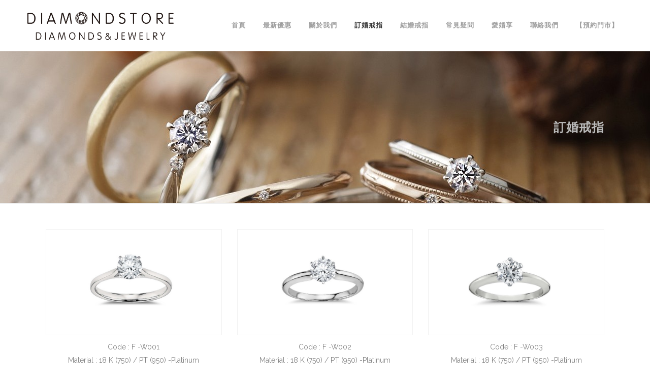

--- FILE ---
content_type: text/html; charset=UTF-8
request_url: https://diamondstorehk.com/shop%E9%91%BD%E9%A3%BE/engagement-ring/
body_size: 16131
content:
	<!DOCTYPE html>
<html lang="zh-TW" prefix="og: http://ogp.me/ns# fb: http://ogp.me/ns/fb#">
<head>
	<meta charset="UTF-8" />
	
				<meta name="viewport" content="width=device-width,initial-scale=1,user-scalable=no">
		
            
                        <link rel="shortcut icon" type="image/x-icon" href="https://diamondstorehk.com/wp-content/uploads/2017/09/favicon.png">
            <link rel="apple-touch-icon" href="https://diamondstorehk.com/wp-content/uploads/2017/09/favicon.png" />
        
	<link rel="profile" href="https://gmpg.org/xfn/11" />
	<link rel="pingback" href="https://diamondstorehk.com/xmlrpc.php" />

	<meta name='robots' content='index, follow, max-image-preview:large, max-snippet:-1, max-video-preview:-1' />
	<style>img:is([sizes="auto" i], [sizes^="auto," i]) { contain-intrinsic-size: 3000px 1500px }</style>
	
	<!-- This site is optimized with the Yoast SEO plugin v24.9 - https://yoast.com/wordpress/plugins/seo/ -->
	<title>訂婚戒指 | GIA鑽石結婚戒指、求婚鑽戒對戒專門店 DIAMOND STORE</title>
	<meta name="description" content="DIAMOND STORE訂婚戒指,求婚鑽戒款式一覽.如有任何查詢歡迎聯絡我們的鑽石顧問 2907 3282 / 6716 2508" />
	<link rel="canonical" href="https://diamondstorehk.com/shop鑽飾/engagement-ring/" />
	<meta property="og:locale" content="zh_TW" />
	<meta property="og:type" content="article" />
	<meta property="og:title" content="訂婚戒指 | GIA鑽石結婚戒指、求婚鑽戒對戒專門店 DIAMOND STORE" />
	<meta property="og:description" content="DIAMOND STORE訂婚戒指,求婚鑽戒款式一覽.如有任何查詢歡迎聯絡我們的鑽石顧問 2907 3282 / 6716 2508" />
	<meta property="og:url" content="https://diamondstorehk.com/shop鑽飾/engagement-ring/" />
	<meta property="og:site_name" content="GIA鑽石、求婚鑽戒、結婚對戒專門店 DIAMOND STORE" />
	<meta property="article:modified_time" content="2025-06-02T09:21:47+00:00" />
	<meta name="twitter:card" content="summary_large_image" />
	<script type="application/ld+json" class="yoast-schema-graph">{"@context":"https://schema.org","@graph":[{"@type":"WebPage","@id":"https://diamondstorehk.com/shop%e9%91%bd%e9%a3%be/engagement-ring/","url":"https://diamondstorehk.com/shop%e9%91%bd%e9%a3%be/engagement-ring/","name":"訂婚戒指 | GIA鑽石結婚戒指、求婚鑽戒對戒專門店 DIAMOND STORE","isPartOf":{"@id":"https://diamondstorehk.com/#website"},"datePublished":"2017-09-20T04:02:25+00:00","dateModified":"2025-06-02T09:21:47+00:00","description":"DIAMOND STORE訂婚戒指,求婚鑽戒款式一覽.如有任何查詢歡迎聯絡我們的鑽石顧問 2907 3282 / 6716 2508","breadcrumb":{"@id":"https://diamondstorehk.com/shop%e9%91%bd%e9%a3%be/engagement-ring/#breadcrumb"},"inLanguage":"zh-TW","potentialAction":[{"@type":"ReadAction","target":["https://diamondstorehk.com/shop%e9%91%bd%e9%a3%be/engagement-ring/"]}]},{"@type":"BreadcrumbList","@id":"https://diamondstorehk.com/shop%e9%91%bd%e9%a3%be/engagement-ring/#breadcrumb","itemListElement":[{"@type":"ListItem","position":1,"name":"首頁","item":"https://diamondstorehk.com/"},{"@type":"ListItem","position":2,"name":"鑽飾","item":"https://diamondstorehk.com/shop%e9%91%bd%e9%a3%be/"},{"@type":"ListItem","position":3,"name":"訂婚戒指"}]},{"@type":"WebSite","@id":"https://diamondstorehk.com/#website","url":"https://diamondstorehk.com/","name":"GIA鑽石、求婚鑽戒、結婚對戒專門店 DIAMOND STORE","description":"GIA鑽石、求婚鑽戒、結婚對戒專門店 DIAMOND STORE","potentialAction":[{"@type":"SearchAction","target":{"@type":"EntryPoint","urlTemplate":"https://diamondstorehk.com/?s={search_term_string}"},"query-input":{"@type":"PropertyValueSpecification","valueRequired":true,"valueName":"search_term_string"}}],"inLanguage":"zh-TW"}]}</script>
	<!-- / Yoast SEO plugin. -->


<link rel='dns-prefetch' href='//fonts.googleapis.com' />
<script type="text/javascript">
/* <![CDATA[ */
window._wpemojiSettings = {"baseUrl":"https:\/\/s.w.org\/images\/core\/emoji\/15.1.0\/72x72\/","ext":".png","svgUrl":"https:\/\/s.w.org\/images\/core\/emoji\/15.1.0\/svg\/","svgExt":".svg","source":{"concatemoji":"https:\/\/diamondstorehk.com\/wp-includes\/js\/wp-emoji-release.min.js?ver=8e5f3e43e2cc9c88fa45f7b02201e85b"}};
/*! This file is auto-generated */
!function(i,n){var o,s,e;function c(e){try{var t={supportTests:e,timestamp:(new Date).valueOf()};sessionStorage.setItem(o,JSON.stringify(t))}catch(e){}}function p(e,t,n){e.clearRect(0,0,e.canvas.width,e.canvas.height),e.fillText(t,0,0);var t=new Uint32Array(e.getImageData(0,0,e.canvas.width,e.canvas.height).data),r=(e.clearRect(0,0,e.canvas.width,e.canvas.height),e.fillText(n,0,0),new Uint32Array(e.getImageData(0,0,e.canvas.width,e.canvas.height).data));return t.every(function(e,t){return e===r[t]})}function u(e,t,n){switch(t){case"flag":return n(e,"\ud83c\udff3\ufe0f\u200d\u26a7\ufe0f","\ud83c\udff3\ufe0f\u200b\u26a7\ufe0f")?!1:!n(e,"\ud83c\uddfa\ud83c\uddf3","\ud83c\uddfa\u200b\ud83c\uddf3")&&!n(e,"\ud83c\udff4\udb40\udc67\udb40\udc62\udb40\udc65\udb40\udc6e\udb40\udc67\udb40\udc7f","\ud83c\udff4\u200b\udb40\udc67\u200b\udb40\udc62\u200b\udb40\udc65\u200b\udb40\udc6e\u200b\udb40\udc67\u200b\udb40\udc7f");case"emoji":return!n(e,"\ud83d\udc26\u200d\ud83d\udd25","\ud83d\udc26\u200b\ud83d\udd25")}return!1}function f(e,t,n){var r="undefined"!=typeof WorkerGlobalScope&&self instanceof WorkerGlobalScope?new OffscreenCanvas(300,150):i.createElement("canvas"),a=r.getContext("2d",{willReadFrequently:!0}),o=(a.textBaseline="top",a.font="600 32px Arial",{});return e.forEach(function(e){o[e]=t(a,e,n)}),o}function t(e){var t=i.createElement("script");t.src=e,t.defer=!0,i.head.appendChild(t)}"undefined"!=typeof Promise&&(o="wpEmojiSettingsSupports",s=["flag","emoji"],n.supports={everything:!0,everythingExceptFlag:!0},e=new Promise(function(e){i.addEventListener("DOMContentLoaded",e,{once:!0})}),new Promise(function(t){var n=function(){try{var e=JSON.parse(sessionStorage.getItem(o));if("object"==typeof e&&"number"==typeof e.timestamp&&(new Date).valueOf()<e.timestamp+604800&&"object"==typeof e.supportTests)return e.supportTests}catch(e){}return null}();if(!n){if("undefined"!=typeof Worker&&"undefined"!=typeof OffscreenCanvas&&"undefined"!=typeof URL&&URL.createObjectURL&&"undefined"!=typeof Blob)try{var e="postMessage("+f.toString()+"("+[JSON.stringify(s),u.toString(),p.toString()].join(",")+"));",r=new Blob([e],{type:"text/javascript"}),a=new Worker(URL.createObjectURL(r),{name:"wpTestEmojiSupports"});return void(a.onmessage=function(e){c(n=e.data),a.terminate(),t(n)})}catch(e){}c(n=f(s,u,p))}t(n)}).then(function(e){for(var t in e)n.supports[t]=e[t],n.supports.everything=n.supports.everything&&n.supports[t],"flag"!==t&&(n.supports.everythingExceptFlag=n.supports.everythingExceptFlag&&n.supports[t]);n.supports.everythingExceptFlag=n.supports.everythingExceptFlag&&!n.supports.flag,n.DOMReady=!1,n.readyCallback=function(){n.DOMReady=!0}}).then(function(){return e}).then(function(){var e;n.supports.everything||(n.readyCallback(),(e=n.source||{}).concatemoji?t(e.concatemoji):e.wpemoji&&e.twemoji&&(t(e.twemoji),t(e.wpemoji)))}))}((window,document),window._wpemojiSettings);
/* ]]> */
</script>
<link rel='stylesheet' id='twb-open-sans-css' href='https://fonts.googleapis.com/css?family=Open+Sans%3A300%2C400%2C500%2C600%2C700%2C800&#038;display=swap&#038;ver=8e5f3e43e2cc9c88fa45f7b02201e85b' type='text/css' media='all' />
<link rel='stylesheet' id='twbbwg-global-css' href='https://diamondstorehk.com/wp-content/plugins/photo-gallery/booster/assets/css/global.css?ver=1.0.0' type='text/css' media='all' />
<style id='wp-emoji-styles-inline-css' type='text/css'>

	img.wp-smiley, img.emoji {
		display: inline !important;
		border: none !important;
		box-shadow: none !important;
		height: 1em !important;
		width: 1em !important;
		margin: 0 0.07em !important;
		vertical-align: -0.1em !important;
		background: none !important;
		padding: 0 !important;
	}
</style>
<link rel='stylesheet' id='wp-block-library-css' href='https://diamondstorehk.com/wp-includes/css/dist/block-library/style.min.css?ver=8e5f3e43e2cc9c88fa45f7b02201e85b' type='text/css' media='all' />
<style id='classic-theme-styles-inline-css' type='text/css'>
/*! This file is auto-generated */
.wp-block-button__link{color:#fff;background-color:#32373c;border-radius:9999px;box-shadow:none;text-decoration:none;padding:calc(.667em + 2px) calc(1.333em + 2px);font-size:1.125em}.wp-block-file__button{background:#32373c;color:#fff;text-decoration:none}
</style>
<style id='global-styles-inline-css' type='text/css'>
:root{--wp--preset--aspect-ratio--square: 1;--wp--preset--aspect-ratio--4-3: 4/3;--wp--preset--aspect-ratio--3-4: 3/4;--wp--preset--aspect-ratio--3-2: 3/2;--wp--preset--aspect-ratio--2-3: 2/3;--wp--preset--aspect-ratio--16-9: 16/9;--wp--preset--aspect-ratio--9-16: 9/16;--wp--preset--color--black: #000000;--wp--preset--color--cyan-bluish-gray: #abb8c3;--wp--preset--color--white: #ffffff;--wp--preset--color--pale-pink: #f78da7;--wp--preset--color--vivid-red: #cf2e2e;--wp--preset--color--luminous-vivid-orange: #ff6900;--wp--preset--color--luminous-vivid-amber: #fcb900;--wp--preset--color--light-green-cyan: #7bdcb5;--wp--preset--color--vivid-green-cyan: #00d084;--wp--preset--color--pale-cyan-blue: #8ed1fc;--wp--preset--color--vivid-cyan-blue: #0693e3;--wp--preset--color--vivid-purple: #9b51e0;--wp--preset--gradient--vivid-cyan-blue-to-vivid-purple: linear-gradient(135deg,rgba(6,147,227,1) 0%,rgb(155,81,224) 100%);--wp--preset--gradient--light-green-cyan-to-vivid-green-cyan: linear-gradient(135deg,rgb(122,220,180) 0%,rgb(0,208,130) 100%);--wp--preset--gradient--luminous-vivid-amber-to-luminous-vivid-orange: linear-gradient(135deg,rgba(252,185,0,1) 0%,rgba(255,105,0,1) 100%);--wp--preset--gradient--luminous-vivid-orange-to-vivid-red: linear-gradient(135deg,rgba(255,105,0,1) 0%,rgb(207,46,46) 100%);--wp--preset--gradient--very-light-gray-to-cyan-bluish-gray: linear-gradient(135deg,rgb(238,238,238) 0%,rgb(169,184,195) 100%);--wp--preset--gradient--cool-to-warm-spectrum: linear-gradient(135deg,rgb(74,234,220) 0%,rgb(151,120,209) 20%,rgb(207,42,186) 40%,rgb(238,44,130) 60%,rgb(251,105,98) 80%,rgb(254,248,76) 100%);--wp--preset--gradient--blush-light-purple: linear-gradient(135deg,rgb(255,206,236) 0%,rgb(152,150,240) 100%);--wp--preset--gradient--blush-bordeaux: linear-gradient(135deg,rgb(254,205,165) 0%,rgb(254,45,45) 50%,rgb(107,0,62) 100%);--wp--preset--gradient--luminous-dusk: linear-gradient(135deg,rgb(255,203,112) 0%,rgb(199,81,192) 50%,rgb(65,88,208) 100%);--wp--preset--gradient--pale-ocean: linear-gradient(135deg,rgb(255,245,203) 0%,rgb(182,227,212) 50%,rgb(51,167,181) 100%);--wp--preset--gradient--electric-grass: linear-gradient(135deg,rgb(202,248,128) 0%,rgb(113,206,126) 100%);--wp--preset--gradient--midnight: linear-gradient(135deg,rgb(2,3,129) 0%,rgb(40,116,252) 100%);--wp--preset--font-size--small: 13px;--wp--preset--font-size--medium: 20px;--wp--preset--font-size--large: 36px;--wp--preset--font-size--x-large: 42px;--wp--preset--spacing--20: 0.44rem;--wp--preset--spacing--30: 0.67rem;--wp--preset--spacing--40: 1rem;--wp--preset--spacing--50: 1.5rem;--wp--preset--spacing--60: 2.25rem;--wp--preset--spacing--70: 3.38rem;--wp--preset--spacing--80: 5.06rem;--wp--preset--shadow--natural: 6px 6px 9px rgba(0, 0, 0, 0.2);--wp--preset--shadow--deep: 12px 12px 50px rgba(0, 0, 0, 0.4);--wp--preset--shadow--sharp: 6px 6px 0px rgba(0, 0, 0, 0.2);--wp--preset--shadow--outlined: 6px 6px 0px -3px rgba(255, 255, 255, 1), 6px 6px rgba(0, 0, 0, 1);--wp--preset--shadow--crisp: 6px 6px 0px rgba(0, 0, 0, 1);}:where(.is-layout-flex){gap: 0.5em;}:where(.is-layout-grid){gap: 0.5em;}body .is-layout-flex{display: flex;}.is-layout-flex{flex-wrap: wrap;align-items: center;}.is-layout-flex > :is(*, div){margin: 0;}body .is-layout-grid{display: grid;}.is-layout-grid > :is(*, div){margin: 0;}:where(.wp-block-columns.is-layout-flex){gap: 2em;}:where(.wp-block-columns.is-layout-grid){gap: 2em;}:where(.wp-block-post-template.is-layout-flex){gap: 1.25em;}:where(.wp-block-post-template.is-layout-grid){gap: 1.25em;}.has-black-color{color: var(--wp--preset--color--black) !important;}.has-cyan-bluish-gray-color{color: var(--wp--preset--color--cyan-bluish-gray) !important;}.has-white-color{color: var(--wp--preset--color--white) !important;}.has-pale-pink-color{color: var(--wp--preset--color--pale-pink) !important;}.has-vivid-red-color{color: var(--wp--preset--color--vivid-red) !important;}.has-luminous-vivid-orange-color{color: var(--wp--preset--color--luminous-vivid-orange) !important;}.has-luminous-vivid-amber-color{color: var(--wp--preset--color--luminous-vivid-amber) !important;}.has-light-green-cyan-color{color: var(--wp--preset--color--light-green-cyan) !important;}.has-vivid-green-cyan-color{color: var(--wp--preset--color--vivid-green-cyan) !important;}.has-pale-cyan-blue-color{color: var(--wp--preset--color--pale-cyan-blue) !important;}.has-vivid-cyan-blue-color{color: var(--wp--preset--color--vivid-cyan-blue) !important;}.has-vivid-purple-color{color: var(--wp--preset--color--vivid-purple) !important;}.has-black-background-color{background-color: var(--wp--preset--color--black) !important;}.has-cyan-bluish-gray-background-color{background-color: var(--wp--preset--color--cyan-bluish-gray) !important;}.has-white-background-color{background-color: var(--wp--preset--color--white) !important;}.has-pale-pink-background-color{background-color: var(--wp--preset--color--pale-pink) !important;}.has-vivid-red-background-color{background-color: var(--wp--preset--color--vivid-red) !important;}.has-luminous-vivid-orange-background-color{background-color: var(--wp--preset--color--luminous-vivid-orange) !important;}.has-luminous-vivid-amber-background-color{background-color: var(--wp--preset--color--luminous-vivid-amber) !important;}.has-light-green-cyan-background-color{background-color: var(--wp--preset--color--light-green-cyan) !important;}.has-vivid-green-cyan-background-color{background-color: var(--wp--preset--color--vivid-green-cyan) !important;}.has-pale-cyan-blue-background-color{background-color: var(--wp--preset--color--pale-cyan-blue) !important;}.has-vivid-cyan-blue-background-color{background-color: var(--wp--preset--color--vivid-cyan-blue) !important;}.has-vivid-purple-background-color{background-color: var(--wp--preset--color--vivid-purple) !important;}.has-black-border-color{border-color: var(--wp--preset--color--black) !important;}.has-cyan-bluish-gray-border-color{border-color: var(--wp--preset--color--cyan-bluish-gray) !important;}.has-white-border-color{border-color: var(--wp--preset--color--white) !important;}.has-pale-pink-border-color{border-color: var(--wp--preset--color--pale-pink) !important;}.has-vivid-red-border-color{border-color: var(--wp--preset--color--vivid-red) !important;}.has-luminous-vivid-orange-border-color{border-color: var(--wp--preset--color--luminous-vivid-orange) !important;}.has-luminous-vivid-amber-border-color{border-color: var(--wp--preset--color--luminous-vivid-amber) !important;}.has-light-green-cyan-border-color{border-color: var(--wp--preset--color--light-green-cyan) !important;}.has-vivid-green-cyan-border-color{border-color: var(--wp--preset--color--vivid-green-cyan) !important;}.has-pale-cyan-blue-border-color{border-color: var(--wp--preset--color--pale-cyan-blue) !important;}.has-vivid-cyan-blue-border-color{border-color: var(--wp--preset--color--vivid-cyan-blue) !important;}.has-vivid-purple-border-color{border-color: var(--wp--preset--color--vivid-purple) !important;}.has-vivid-cyan-blue-to-vivid-purple-gradient-background{background: var(--wp--preset--gradient--vivid-cyan-blue-to-vivid-purple) !important;}.has-light-green-cyan-to-vivid-green-cyan-gradient-background{background: var(--wp--preset--gradient--light-green-cyan-to-vivid-green-cyan) !important;}.has-luminous-vivid-amber-to-luminous-vivid-orange-gradient-background{background: var(--wp--preset--gradient--luminous-vivid-amber-to-luminous-vivid-orange) !important;}.has-luminous-vivid-orange-to-vivid-red-gradient-background{background: var(--wp--preset--gradient--luminous-vivid-orange-to-vivid-red) !important;}.has-very-light-gray-to-cyan-bluish-gray-gradient-background{background: var(--wp--preset--gradient--very-light-gray-to-cyan-bluish-gray) !important;}.has-cool-to-warm-spectrum-gradient-background{background: var(--wp--preset--gradient--cool-to-warm-spectrum) !important;}.has-blush-light-purple-gradient-background{background: var(--wp--preset--gradient--blush-light-purple) !important;}.has-blush-bordeaux-gradient-background{background: var(--wp--preset--gradient--blush-bordeaux) !important;}.has-luminous-dusk-gradient-background{background: var(--wp--preset--gradient--luminous-dusk) !important;}.has-pale-ocean-gradient-background{background: var(--wp--preset--gradient--pale-ocean) !important;}.has-electric-grass-gradient-background{background: var(--wp--preset--gradient--electric-grass) !important;}.has-midnight-gradient-background{background: var(--wp--preset--gradient--midnight) !important;}.has-small-font-size{font-size: var(--wp--preset--font-size--small) !important;}.has-medium-font-size{font-size: var(--wp--preset--font-size--medium) !important;}.has-large-font-size{font-size: var(--wp--preset--font-size--large) !important;}.has-x-large-font-size{font-size: var(--wp--preset--font-size--x-large) !important;}
:where(.wp-block-post-template.is-layout-flex){gap: 1.25em;}:where(.wp-block-post-template.is-layout-grid){gap: 1.25em;}
:where(.wp-block-columns.is-layout-flex){gap: 2em;}:where(.wp-block-columns.is-layout-grid){gap: 2em;}
:root :where(.wp-block-pullquote){font-size: 1.5em;line-height: 1.6;}
</style>
<link rel='stylesheet' id='contact-form-7-css' href='https://diamondstorehk.com/wp-content/plugins/contact-form-7/includes/css/styles.css?ver=6.0.6' type='text/css' media='all' />
<link rel='stylesheet' id='bwg_fonts-css' href='https://diamondstorehk.com/wp-content/plugins/photo-gallery/css/bwg-fonts/fonts.css?ver=0.0.1' type='text/css' media='all' />
<link rel='stylesheet' id='sumoselect-css' href='https://diamondstorehk.com/wp-content/plugins/photo-gallery/css/sumoselect.min.css?ver=3.4.6' type='text/css' media='all' />
<link rel='stylesheet' id='mCustomScrollbar-css' href='https://diamondstorehk.com/wp-content/plugins/photo-gallery/css/jquery.mCustomScrollbar.min.css?ver=3.1.5' type='text/css' media='all' />
<link rel='stylesheet' id='bwg_frontend-css' href='https://diamondstorehk.com/wp-content/plugins/photo-gallery/css/styles.min.css?ver=1.8.33' type='text/css' media='all' />
<link rel='stylesheet' id='mediaelement-css' href='https://diamondstorehk.com/wp-includes/js/mediaelement/mediaelementplayer-legacy.min.css?ver=4.2.17' type='text/css' media='all' />
<link rel='stylesheet' id='wp-mediaelement-css' href='https://diamondstorehk.com/wp-includes/js/mediaelement/wp-mediaelement.min.css?ver=8e5f3e43e2cc9c88fa45f7b02201e85b' type='text/css' media='all' />
<link rel='stylesheet' id='bridge-default-style-css' href='https://diamondstorehk.com/wp-content/themes/bridge/style.css?ver=8e5f3e43e2cc9c88fa45f7b02201e85b' type='text/css' media='all' />
<link rel='stylesheet' id='bridge-qode-font_awesome-css' href='https://diamondstorehk.com/wp-content/themes/bridge/css/font-awesome/css/font-awesome.min.css?ver=8e5f3e43e2cc9c88fa45f7b02201e85b' type='text/css' media='all' />
<link rel='stylesheet' id='bridge-qode-font_elegant-css' href='https://diamondstorehk.com/wp-content/themes/bridge/css/elegant-icons/style.min.css?ver=8e5f3e43e2cc9c88fa45f7b02201e85b' type='text/css' media='all' />
<link rel='stylesheet' id='bridge-qode-linea_icons-css' href='https://diamondstorehk.com/wp-content/themes/bridge/css/linea-icons/style.css?ver=8e5f3e43e2cc9c88fa45f7b02201e85b' type='text/css' media='all' />
<link rel='stylesheet' id='bridge-qode-dripicons-css' href='https://diamondstorehk.com/wp-content/themes/bridge/css/dripicons/dripicons.css?ver=8e5f3e43e2cc9c88fa45f7b02201e85b' type='text/css' media='all' />
<link rel='stylesheet' id='bridge-qode-kiko-css' href='https://diamondstorehk.com/wp-content/themes/bridge/css/kiko/kiko-all.css?ver=8e5f3e43e2cc9c88fa45f7b02201e85b' type='text/css' media='all' />
<link rel='stylesheet' id='bridge-qode-font_awesome_5-css' href='https://diamondstorehk.com/wp-content/themes/bridge/css/font-awesome-5/css/font-awesome-5.min.css?ver=8e5f3e43e2cc9c88fa45f7b02201e85b' type='text/css' media='all' />
<link rel='stylesheet' id='bridge-stylesheet-css' href='https://diamondstorehk.com/wp-content/themes/bridge/css/stylesheet.min.css?ver=8e5f3e43e2cc9c88fa45f7b02201e85b' type='text/css' media='all' />
<link rel='stylesheet' id='bridge-print-css' href='https://diamondstorehk.com/wp-content/themes/bridge/css/print.css?ver=8e5f3e43e2cc9c88fa45f7b02201e85b' type='text/css' media='all' />
<link rel='stylesheet' id='bridge-style-dynamic-css' href='https://diamondstorehk.com/wp-content/themes/bridge/css/style_dynamic.css?ver=1739578850' type='text/css' media='all' />
<link rel='stylesheet' id='bridge-responsive-css' href='https://diamondstorehk.com/wp-content/themes/bridge/css/responsive.min.css?ver=8e5f3e43e2cc9c88fa45f7b02201e85b' type='text/css' media='all' />
<link rel='stylesheet' id='bridge-style-dynamic-responsive-css' href='https://diamondstorehk.com/wp-content/themes/bridge/css/style_dynamic_responsive.css?ver=1739578850' type='text/css' media='all' />
<style id='bridge-style-dynamic-responsive-inline-css' type='text/css'>
.qode-accordion-holder .qode-title-holder .qode-tab-title {
    height: 60px !important;
}
span.qode-tab-title span {
    font-size: 18px !important;
}
.q_image_with_text_over.q_iwto_hover {
    margin-bottom: -8px;
}

footer .column1 {
position: relative;
top: 0px;
}
.shopping_cart_outer{
display:none;
}
.woocommerce-page .shopping_cart_outer{
display:table;
}
.cover_boxes ul li .box .box_content { top: 0; }
.cover_boxes ul li .box .qbutton { margin-top: 18px; }

.ls-wp-container .qbutton {
-webkit-transition: none;
-ms-transition: none;
-moz-transition: none;
-o-transition: none;
transition: none;
}
.page-id-15173 .ls-nav-prev,
.page-id-15058 .ls-nav-prev,
.page-id-15173 .ls-nav-next,
.page-id-15058 .ls-nav-next,
.page-id-15234 .ls-nav-prev,
.page-id-15234 .ls-nav-next
{
margin-top: 19px;
}
@media only screen and (max-width: 1000px){
.page-id-15173 .ls-nav-prev,
.page-id-15058 .ls-nav-prev,
.page-id-15173 .ls-nav-next,
.page-id-15058 .ls-nav-next{
		margin-top: -27px;
}
.page-id-15173 .q_slider,
.page-id-15058 .q_slider
{
min-height:100px;
}
}
.side_menu_button a:last-child {
padding: 0 0 0 17px;
}
.page-id-15173 .q_slider,
.page-id-15058 .q_slider
{
min-height:560px;
}
.filter_outer {
margin: -8px 0 31px;
}
.filter_holder ul li span{
font-size:13px;
}

.q_logo img {
    height: 80% !important;
    padding-top: 10px;
}

/*.bwg_image_info_container1 {
    display: table-cell !important;
}

.bwg_ctrl_btn_container i.bwg_ctrl_btn.bwg_info.fa.fa-info {
    display: none !important;
}*/

.bwg_image_wrap {
    background: white !important;
}
.bwg_image_wrap .bwg_image_info {
background: transparent !important;
float: left;
    text-align: left;
}
.bwg_image_info .bwg_image_title, .bwg_image_info .bwg_image_description{
    color: #595959 !important;
}


div#ui-datepicker-div {
    z-index: 9999 !important;
    border: 1px solid #000;
    padding: 6px;
    background: #ffffff;
}

.ui-datepicker-unselectable.ui-state-disabled.undefined {
    color: #d4d4d4;
}

</style>
<link rel='stylesheet' id='js_composer_front-css' href='https://diamondstorehk.com/wp-content/plugins/js_composer/assets/css/js_composer.min.css?ver=8.1' type='text/css' media='all' />
<link rel='stylesheet' id='bridge-style-handle-google-fonts-css' href='https://fonts.googleapis.com/css?family=Raleway%3A100%2C200%2C300%2C400%2C500%2C600%2C700%2C800%2C900%2C100italic%2C300italic%2C400italic%2C700italic&#038;subset=latin%2Clatin-ext&#038;ver=1.0.0' type='text/css' media='all' />
<link rel='stylesheet' id='bridge-core-dashboard-style-css' href='https://diamondstorehk.com/wp-content/plugins/bridge-core/modules/core-dashboard/assets/css/core-dashboard.min.css?ver=8e5f3e43e2cc9c88fa45f7b02201e85b' type='text/css' media='all' />
<link rel='stylesheet' id='bridge-childstyle-css' href='https://diamondstorehk.com/wp-content/themes/bridge-child/style.css?ver=8e5f3e43e2cc9c88fa45f7b02201e85b' type='text/css' media='all' />
<script type="text/javascript" src="https://diamondstorehk.com/wp-includes/js/jquery/jquery.min.js?ver=3.7.1" id="jquery-core-js"></script>
<script type="text/javascript" src="https://diamondstorehk.com/wp-includes/js/jquery/jquery-migrate.min.js?ver=3.4.1" id="jquery-migrate-js"></script>
<script type="text/javascript" src="https://diamondstorehk.com/wp-content/plugins/photo-gallery/booster/assets/js/circle-progress.js?ver=1.2.2" id="twbbwg-circle-js"></script>
<script type="text/javascript" id="twbbwg-global-js-extra">
/* <![CDATA[ */
var twb = {"nonce":"6ee3653400","ajax_url":"https:\/\/diamondstorehk.com\/wp-admin\/admin-ajax.php","plugin_url":"https:\/\/diamondstorehk.com\/wp-content\/plugins\/photo-gallery\/booster","href":"https:\/\/diamondstorehk.com\/wp-admin\/admin.php?page=twbbwg_photo-gallery"};
var twb = {"nonce":"6ee3653400","ajax_url":"https:\/\/diamondstorehk.com\/wp-admin\/admin-ajax.php","plugin_url":"https:\/\/diamondstorehk.com\/wp-content\/plugins\/photo-gallery\/booster","href":"https:\/\/diamondstorehk.com\/wp-admin\/admin.php?page=twbbwg_photo-gallery"};
/* ]]> */
</script>
<script type="text/javascript" src="https://diamondstorehk.com/wp-content/plugins/photo-gallery/booster/assets/js/global.js?ver=1.0.0" id="twbbwg-global-js"></script>
<script type="text/javascript" src="https://diamondstorehk.com/wp-content/plugins/photo-gallery/js/jquery.sumoselect.min.js?ver=3.4.6" id="sumoselect-js"></script>
<script type="text/javascript" src="https://diamondstorehk.com/wp-content/plugins/photo-gallery/js/tocca.min.js?ver=2.0.9" id="bwg_mobile-js"></script>
<script type="text/javascript" src="https://diamondstorehk.com/wp-content/plugins/photo-gallery/js/jquery.mCustomScrollbar.concat.min.js?ver=3.1.5" id="mCustomScrollbar-js"></script>
<script type="text/javascript" src="https://diamondstorehk.com/wp-content/plugins/photo-gallery/js/jquery.fullscreen.min.js?ver=0.6.0" id="jquery-fullscreen-js"></script>
<script type="text/javascript" id="bwg_frontend-js-extra">
/* <![CDATA[ */
var bwg_objectsL10n = {"bwg_field_required":"field is required.","bwg_mail_validation":"This is not a valid email address.","bwg_search_result":"There are no images matching your search.","bwg_select_tag":"Select Tag","bwg_order_by":"Order By","bwg_search":"Search","bwg_show_ecommerce":"Show Ecommerce","bwg_hide_ecommerce":"Hide Ecommerce","bwg_show_comments":"Show Comments","bwg_hide_comments":"Hide Comments","bwg_restore":"Restore","bwg_maximize":"Maximize","bwg_fullscreen":"Fullscreen","bwg_exit_fullscreen":"Exit Fullscreen","bwg_search_tag":"SEARCH...","bwg_tag_no_match":"No tags found","bwg_all_tags_selected":"All tags selected","bwg_tags_selected":"tags selected","play":"Play","pause":"Pause","is_pro":"","bwg_play":"Play","bwg_pause":"Pause","bwg_hide_info":"Hide info","bwg_show_info":"Show info","bwg_hide_rating":"Hide rating","bwg_show_rating":"Show rating","ok":"Ok","cancel":"Cancel","select_all":"Select all","lazy_load":"0","lazy_loader":"https:\/\/diamondstorehk.com\/wp-content\/plugins\/photo-gallery\/images\/ajax_loader.png","front_ajax":"0","bwg_tag_see_all":"see all tags","bwg_tag_see_less":"see less tags"};
/* ]]> */
</script>
<script type="text/javascript" src="https://diamondstorehk.com/wp-content/plugins/photo-gallery/js/scripts.min.js?ver=1.8.33" id="bwg_frontend-js"></script>
<script></script><link rel="https://api.w.org/" href="https://diamondstorehk.com/wp-json/" /><link rel="alternate" title="JSON" type="application/json" href="https://diamondstorehk.com/wp-json/wp/v2/pages/16206" /><link rel="EditURI" type="application/rsd+xml" title="RSD" href="https://diamondstorehk.com/xmlrpc.php?rsd" />

<link rel='shortlink' href='https://diamondstorehk.com/?p=16206' />
<link rel="alternate" title="oEmbed (JSON)" type="application/json+oembed" href="https://diamondstorehk.com/wp-json/oembed/1.0/embed?url=https%3A%2F%2Fdiamondstorehk.com%2Fshop%25e9%2591%25bd%25e9%25a3%25be%2Fengagement-ring%2F" />
<link rel="alternate" title="oEmbed (XML)" type="text/xml+oembed" href="https://diamondstorehk.com/wp-json/oembed/1.0/embed?url=https%3A%2F%2Fdiamondstorehk.com%2Fshop%25e9%2591%25bd%25e9%25a3%25be%2Fengagement-ring%2F&#038;format=xml" />

<!-- Meta Pixel Code -->
<script type='text/javascript'>
!function(f,b,e,v,n,t,s){if(f.fbq)return;n=f.fbq=function(){n.callMethod?
n.callMethod.apply(n,arguments):n.queue.push(arguments)};if(!f._fbq)f._fbq=n;
n.push=n;n.loaded=!0;n.version='2.0';n.queue=[];t=b.createElement(e);t.async=!0;
t.src=v;s=b.getElementsByTagName(e)[0];s.parentNode.insertBefore(t,s)}(window,
document,'script','https://connect.facebook.net/en_US/fbevents.js?v=next');
</script>
<!-- End Meta Pixel Code -->

          <script type='text/javascript'>
            var url = window.location.origin + '?ob=open-bridge';
            fbq('set', 'openbridge', '1914720208804609', url);
          </script>
        <script type='text/javascript'>fbq('init', '1914720208804609', {}, {
    "agent": "wordpress-6.8-4.1.1"
})</script><script type='text/javascript'>
    fbq('track', 'PageView', []);
  </script><meta name="generator" content="Powered by WPBakery Page Builder - drag and drop page builder for WordPress."/>
<style data-type="vc_custom-css">.product-content .wpb_column {
    margin-bottom: 25px;
}

.vc_single_image-wrapper.vc_box_border_grey {
    border: 1px solid #f1f1f1;
}</style><noscript><style> .wpb_animate_when_almost_visible { opacity: 1; }</style></noscript>
<!-- START - Open Graph and Twitter Card Tags 3.3.5 -->
 <!-- Facebook Open Graph -->
  <meta property="og:locale" content="zh_TW"/>
  <meta property="og:site_name" content="GIA鑽石、求婚鑽戒、結婚對戒專門店 DIAMOND STORE"/>
  <meta property="og:title" content="訂婚戒指 | GIA鑽石結婚戒指、求婚鑽戒對戒專門店 DIAMOND STORE"/>
  <meta property="og:url" content="https://diamondstorehk.com/shop鑽飾/engagement-ring/"/>
  <meta property="og:type" content="article"/>
  <meta property="og:description" content="DIAMOND STORE訂婚戒指,求婚鑽戒款式一覽.如有任何查詢歡迎聯絡我們的鑽石顧問 2907 3282 / 6716 2508"/>
  <meta property="og:image" content="http://diamondstorehk.com/wp-content/uploads/2017/09/logo2.png"/>
  <meta property="og:image:url" content="http://diamondstorehk.com/wp-content/uploads/2017/09/logo2.png"/>
 <!-- Google+ / Schema.org -->
  <meta itemprop="name" content="訂婚戒指 | GIA鑽石結婚戒指、求婚鑽戒對戒專門店 DIAMOND STORE"/>
  <meta itemprop="headline" content="訂婚戒指 | GIA鑽石結婚戒指、求婚鑽戒對戒專門店 DIAMOND STORE"/>
  <meta itemprop="description" content="DIAMOND STORE訂婚戒指,求婚鑽戒款式一覽.如有任何查詢歡迎聯絡我們的鑽石顧問 2907 3282 / 6716 2508"/>
  <meta itemprop="image" content="http://diamondstorehk.com/wp-content/uploads/2017/09/logo2.png"/>
  <meta itemprop="author" content="admin"/>
  <!--<meta itemprop="publisher" content="GIA鑽石、求婚鑽戒、結婚對戒專門店 DIAMOND STORE"/>--> <!-- To solve: The attribute publisher.itemtype has an invalid value -->
 <!-- Twitter Cards -->
  <meta name="twitter:title" content="訂婚戒指 | GIA鑽石結婚戒指、求婚鑽戒對戒專門店 DIAMOND STORE"/>
  <meta name="twitter:url" content="https://diamondstorehk.com/shop鑽飾/engagement-ring/"/>
  <meta name="twitter:description" content="DIAMOND STORE訂婚戒指,求婚鑽戒款式一覽.如有任何查詢歡迎聯絡我們的鑽石顧問 2907 3282 / 6716 2508"/>
  <meta name="twitter:image" content="http://diamondstorehk.com/wp-content/uploads/2017/09/logo2.png"/>
  <meta name="twitter:card" content="summary_large_image"/>
 <!-- SEO -->
 <!-- Misc. tags -->
 <!-- is_singular | yoast_seo -->
<!-- END - Open Graph and Twitter Card Tags 3.3.5 -->
	
</head>

<body class="wp-singular page-template-default page page-id-16206 page-child parent-pageid-12034 wp-theme-bridge wp-child-theme-bridge-child bridge-core-3.3.3 qode-page-transition-enabled ajax_fade page_not_loaded  qode-child-theme-ver-1.0.0 qode-theme-ver-30.8.5 qode-theme-bridge wpb-js-composer js-comp-ver-8.1 vc_responsive" itemscope itemtype="http://schema.org/WebPage">



<!-- Meta Pixel Code -->
<noscript>
<img height="1" width="1" style="display:none" alt="fbpx"
src="https://www.facebook.com/tr?id=1914720208804609&ev=PageView&noscript=1" />
</noscript>
<!-- End Meta Pixel Code -->


<div class="wrapper">
	<div class="wrapper_inner">

    
		<!-- Google Analytics start -->
				<!-- Google Analytics end -->

		
	<header class=" scroll_header_top_area  fixed scrolled_not_transparent with_border page_header">
	<div class="header_inner clearfix">
				<div class="header_top_bottom_holder">
			
			<div class="header_bottom clearfix" style='' >
											<div class="header_inner_left">
																	<div class="mobile_menu_button">
		<span>
			<i class="qode_icon_font_awesome fa fa-bars " ></i>		</span>
	</div>
								<div class="logo_wrapper" >
	<div class="q_logo">
		<a itemprop="url" href="https://diamondstorehk.com/" >
             <img itemprop="image" class="normal" src="https://diamondstorehk.com/wp-content/uploads/2017/09/logo2.png" alt="Logo"> 			 <img itemprop="image" class="light" src="https://diamondstorehk.com/wp-content/uploads/2017/09/logo2.png" alt="Logo" /> 			 <img itemprop="image" class="dark" src="https://diamondstorehk.com/wp-content/uploads/2017/09/logo2.png" alt="Logo" /> 			 <img itemprop="image" class="sticky" src="https://diamondstorehk.com/wp-content/uploads/2017/09/logo2.png" alt="Logo" /> 			 <img itemprop="image" class="mobile" src="https://diamondstorehk.com/wp-content/uploads/2017/09/logo2.png" alt="Logo" /> 					</a>
	</div>
	</div>															</div>
															<div class="header_inner_right">
									<div class="side_menu_button_wrapper right">
																														<div class="side_menu_button">
																																	
										</div>
									</div>
								</div>
							
							
							<nav class="main_menu drop_down right">
								<ul id="menu-main-menu" class=""><li id="nav-menu-item-16180" class="menu-item menu-item-type-post_type menu-item-object-page menu-item-home  narrow"><a href="https://diamondstorehk.com/" class=""><i class="menu_icon blank fa"></i><span>首頁</span><span class="plus"></span></a></li>
<li id="nav-menu-item-16184" class="menu-item menu-item-type-post_type menu-item-object-page  narrow"><a href="https://diamondstorehk.com/promotion/" class=""><i class="menu_icon blank fa"></i><span>最新優惠</span><span class="plus"></span></a></li>
<li id="nav-menu-item-16220" class="menu-item menu-item-type-post_type menu-item-object-page menu-item-has-children  has_sub narrow"><a href="https://diamondstorehk.com/about-us/" class=""><i class="menu_icon blank fa"></i><span>關於我們</span><span class="plus"></span></a>
<div class="second"><div class="inner"><ul>
	<li id="nav-menu-item-16224" class="menu-item menu-item-type-post_type menu-item-object-page "><a href="https://diamondstorehk.com/about-us/quality/" class=""><i class="menu_icon blank fa"></i><span>品質保證</span><span class="plus"></span></a></li>
	<li id="nav-menu-item-16223" class="menu-item menu-item-type-post_type menu-item-object-page "><a href="https://diamondstorehk.com/about-us/design/" class=""><i class="menu_icon blank fa"></i><span>設計‧定制</span><span class="plus"></span></a></li>
	<li id="nav-menu-item-16222" class="menu-item menu-item-type-post_type menu-item-object-page "><a href="https://diamondstorehk.com/about-us/guarantee/" class=""><i class="menu_icon blank fa"></i><span>信心保證</span><span class="plus"></span></a></li>
	<li id="nav-menu-item-16221" class="menu-item menu-item-type-post_type menu-item-object-page "><a href="https://diamondstorehk.com/about-us/service/" class=""><i class="menu_icon blank fa"></i><span>貼心服務</span><span class="plus"></span></a></li>
</ul></div></div>
</li>
<li id="nav-menu-item-16226" class="menu-item menu-item-type-post_type menu-item-object-page current-menu-item page_item page-item-16206 current_page_item active narrow"><a href="https://diamondstorehk.com/shop%e9%91%bd%e9%a3%be/engagement-ring/" class=" current "><i class="menu_icon blank fa"></i><span>訂婚戒指</span><span class="plus"></span></a></li>
<li id="nav-menu-item-16225" class="menu-item menu-item-type-post_type menu-item-object-page  narrow"><a href="https://diamondstorehk.com/shop%e9%91%bd%e9%a3%be/wedding-ring/" class=""><i class="menu_icon blank fa"></i><span>結婚戒指</span><span class="plus"></span></a></li>
<li id="nav-menu-item-16183" class="menu-item menu-item-type-post_type menu-item-object-page current-page-ancestor current-page-parent  narrow"></li>
<li id="nav-menu-item-16195" class="menu-item menu-item-type-post_type menu-item-object-page  narrow"><a href="https://diamondstorehk.com/qa/" class=""><i class="menu_icon blank fa"></i><span>常見疑問</span><span class="plus"></span></a></li>
<li id="nav-menu-item-16430" class="menu-item menu-item-type-post_type menu-item-object-page  narrow"><a href="https://diamondstorehk.com/blog/" class=""><i class="menu_icon blank fa"></i><span>愛婚享</span><span class="plus"></span></a></li>
<li id="nav-menu-item-16182" class="menu-item menu-item-type-post_type menu-item-object-page  narrow"><a href="https://diamondstorehk.com/contact/" class=""><i class="menu_icon blank fa"></i><span>聯絡我們</span><span class="plus"></span></a></li>
<li id="nav-menu-item-19701" class="menu-item menu-item-type-post_type menu-item-object-page  narrow"><a href="https://diamondstorehk.com/wedding-expo/" class=""><i class="menu_icon blank fa"></i><span>【預約門市】</span><span class="plus"></span></a></li>
</ul>							</nav>
														<nav class="mobile_menu">
	<ul id="menu-main-menu-1" class=""><li id="mobile-menu-item-16180" class="menu-item menu-item-type-post_type menu-item-object-page menu-item-home "><a href="https://diamondstorehk.com/" class=""><span>首頁</span></a><span class="mobile_arrow"><i class="fa fa-angle-right"></i><i class="fa fa-angle-down"></i></span></li>
<li id="mobile-menu-item-16184" class="menu-item menu-item-type-post_type menu-item-object-page "><a href="https://diamondstorehk.com/promotion/" class=""><span>最新優惠</span></a><span class="mobile_arrow"><i class="fa fa-angle-right"></i><i class="fa fa-angle-down"></i></span></li>
<li id="mobile-menu-item-16220" class="menu-item menu-item-type-post_type menu-item-object-page menu-item-has-children  has_sub"><a href="https://diamondstorehk.com/about-us/" class=""><span>關於我們</span></a><span class="mobile_arrow"><i class="fa fa-angle-right"></i><i class="fa fa-angle-down"></i></span>
<ul class="sub_menu">
	<li id="mobile-menu-item-16224" class="menu-item menu-item-type-post_type menu-item-object-page "><a href="https://diamondstorehk.com/about-us/quality/" class=""><span>品質保證</span></a><span class="mobile_arrow"><i class="fa fa-angle-right"></i><i class="fa fa-angle-down"></i></span></li>
	<li id="mobile-menu-item-16223" class="menu-item menu-item-type-post_type menu-item-object-page "><a href="https://diamondstorehk.com/about-us/design/" class=""><span>設計‧定制</span></a><span class="mobile_arrow"><i class="fa fa-angle-right"></i><i class="fa fa-angle-down"></i></span></li>
	<li id="mobile-menu-item-16222" class="menu-item menu-item-type-post_type menu-item-object-page "><a href="https://diamondstorehk.com/about-us/guarantee/" class=""><span>信心保證</span></a><span class="mobile_arrow"><i class="fa fa-angle-right"></i><i class="fa fa-angle-down"></i></span></li>
	<li id="mobile-menu-item-16221" class="menu-item menu-item-type-post_type menu-item-object-page "><a href="https://diamondstorehk.com/about-us/service/" class=""><span>貼心服務</span></a><span class="mobile_arrow"><i class="fa fa-angle-right"></i><i class="fa fa-angle-down"></i></span></li>
</ul>
</li>
<li id="mobile-menu-item-16226" class="menu-item menu-item-type-post_type menu-item-object-page current-menu-item page_item page-item-16206 current_page_item active"><a href="https://diamondstorehk.com/shop%e9%91%bd%e9%a3%be/engagement-ring/" class=" current "><span>訂婚戒指</span></a><span class="mobile_arrow"><i class="fa fa-angle-right"></i><i class="fa fa-angle-down"></i></span></li>
<li id="mobile-menu-item-16225" class="menu-item menu-item-type-post_type menu-item-object-page "><a href="https://diamondstorehk.com/shop%e9%91%bd%e9%a3%be/wedding-ring/" class=""><span>結婚戒指</span></a><span class="mobile_arrow"><i class="fa fa-angle-right"></i><i class="fa fa-angle-down"></i></span></li>
<li id="mobile-menu-item-16183" class="menu-item menu-item-type-post_type menu-item-object-page current-page-ancestor current-page-parent "></li>
<li id="mobile-menu-item-16195" class="menu-item menu-item-type-post_type menu-item-object-page "><a href="https://diamondstorehk.com/qa/" class=""><span>常見疑問</span></a><span class="mobile_arrow"><i class="fa fa-angle-right"></i><i class="fa fa-angle-down"></i></span></li>
<li id="mobile-menu-item-16430" class="menu-item menu-item-type-post_type menu-item-object-page "><a href="https://diamondstorehk.com/blog/" class=""><span>愛婚享</span></a><span class="mobile_arrow"><i class="fa fa-angle-right"></i><i class="fa fa-angle-down"></i></span></li>
<li id="mobile-menu-item-16182" class="menu-item menu-item-type-post_type menu-item-object-page "><a href="https://diamondstorehk.com/contact/" class=""><span>聯絡我們</span></a><span class="mobile_arrow"><i class="fa fa-angle-right"></i><i class="fa fa-angle-down"></i></span></li>
<li id="mobile-menu-item-19701" class="menu-item menu-item-type-post_type menu-item-object-page "><a href="https://diamondstorehk.com/wedding-expo/" class=""><span>【預約門市】</span></a><span class="mobile_arrow"><i class="fa fa-angle-right"></i><i class="fa fa-angle-down"></i></span></li>
</ul></nav>											</div>
			</div>
		</div>
</header>	<a id="back_to_top" href="#">
        <span class="fa-stack">
            <i class="qode_icon_font_awesome fa fa-arrow-up " ></i>        </span>
	</a>
	
	
    
    	
    
    <div class="content ">
            <div class="meta">

            
        <div class="seo_title">訂婚戒指 | GIA鑽石結婚戒指、求婚鑽戒對戒專門店 DIAMOND STORE</div>

        


                        
            <span id="qode_page_id">16206</span>
            <div class="body_classes">wp-singular,page-template-default,page,page-id-16206,page-child,parent-pageid-12034,wp-theme-bridge,wp-child-theme-bridge-child,bridge-core-3.3.3,qode-page-transition-enabled,ajax_fade,page_not_loaded,,qode-child-theme-ver-1.0.0,qode-theme-ver-30.8.5,qode-theme-bridge,wpb-js-composer js-comp-ver-8.1,vc_responsive</div>
        </div>
        <div class="content_inner  ">
    <style type="text/css" data-type="vc_custom-css-16206">.product-content .wpb_column {
    margin-bottom: 25px;
}

.vc_single_image-wrapper.vc_box_border_grey {
    border: 1px solid #f1f1f1;
}</style><style type="text/css" id="stylesheet-inline-css-16206">   .page-id-16206.disabled_footer_top .footer_top_holder, .page-id-16206.disabled_footer_bottom .footer_bottom_holder { display: none;}

</style>			<div class="title_outer title_without_animation"    data-height="400">
		<div class="title title_size_medium  position_right  has_background" style="background-size:1600px auto;background-image:url(https://diamondstorehk.com/wp-content/uploads/2025/06/66.jpg);height:400px;background-color:#F6F6F6;">
			<div class="image not_responsive"><img itemprop="image" src="https://diamondstorehk.com/wp-content/uploads/2025/06/66.jpg" alt="&nbsp;" /> </div>
										<div class="title_holder"  style="padding-top:101px;height:299px;">
					<div class="container">
						<div class="container_inner clearfix">
								<div class="title_subtitle_holder" >
                                                                									<div class="title_subtitle_holder_inner">
																																					<h1  style="color:#bbbbbb" ><span>訂婚戒指</span></h1>
																				
																																														</div>
								                                                            </div>
						</div>
					</div>
				</div>
								</div>
			</div>
				<div class="container">
            			<div class="container_inner default_template_holder clearfix page_container_inner" >
																				<div class="wpb-content-wrapper"><div      class="vc_row wpb_row section vc_row-fluid  product-content" style=' text-align:left;'><div class=" full_section_inner clearfix"><div class="wpb_column vc_column_container vc_col-sm-4"><div class="vc_column-inner"><div class="wpb_wrapper">
	<div class="wpb_single_image wpb_content_element vc_align_center">
		<div class="wpb_wrapper">
			
			<a class="qode-prettyphoto qode-single-image-pretty-photo" data-rel="prettyPhoto[rel-16206-4153517763]" href="https://diamondstorehk.com/wp-content/uploads/2017/09/1-2.jpg" target="_self"><div class="vc_single_image-wrapper   vc_box_border_grey"><img fetchpriority="high" decoding="async" width="858" height="516" src="https://diamondstorehk.com/wp-content/uploads/2017/09/1-2.jpg" class="vc_single_image-img attachment-large" alt="" title="1 (2)" srcset="https://diamondstorehk.com/wp-content/uploads/2017/09/1-2.jpg 858w, https://diamondstorehk.com/wp-content/uploads/2017/09/1-2-300x180.jpg 300w, https://diamondstorehk.com/wp-content/uploads/2017/09/1-2-768x462.jpg 768w, https://diamondstorehk.com/wp-content/uploads/2017/09/1-2-700x421.jpg 700w" sizes="(max-width: 858px) 100vw, 858px" /></div></a>
		</div>
	</div>
<div class="vc_empty_space"  style="height: 10px" >
	<span class="vc_empty_space_inner">
		<span class="empty_space_image"  ></span>
	</span>
</div>
	<div class="wpb_text_column wpb_content_element ">
		<div class="wpb_wrapper">
			<div style="text-align: center;">Code : F -W001<br />
Material : 18 K (750) / PT (950) -Platinum<br />
18K Available ROSE/WHITE/YELLOW</div>

		</div>
	</div></div></div></div><div class="wpb_column vc_column_container vc_col-sm-4"><div class="vc_column-inner"><div class="wpb_wrapper">
	<div class="wpb_single_image wpb_content_element vc_align_center">
		<div class="wpb_wrapper">
			
			<a class="qode-prettyphoto qode-single-image-pretty-photo" data-rel="prettyPhoto[rel-16206-1925949926]" href="https://diamondstorehk.com/wp-content/uploads/2017/09/1-1.jpg" target="_self"><div class="vc_single_image-wrapper   vc_box_border_grey"><img decoding="async" width="858" height="516" src="https://diamondstorehk.com/wp-content/uploads/2017/09/1-1.jpg" class="vc_single_image-img attachment-large" alt="" title="1 (1)" srcset="https://diamondstorehk.com/wp-content/uploads/2017/09/1-1.jpg 858w, https://diamondstorehk.com/wp-content/uploads/2017/09/1-1-300x180.jpg 300w, https://diamondstorehk.com/wp-content/uploads/2017/09/1-1-768x462.jpg 768w, https://diamondstorehk.com/wp-content/uploads/2017/09/1-1-700x421.jpg 700w" sizes="(max-width: 858px) 100vw, 858px" /></div></a>
		</div>
	</div>
<div class="vc_empty_space"  style="height: 10px" >
	<span class="vc_empty_space_inner">
		<span class="empty_space_image"  ></span>
	</span>
</div>
	<div class="wpb_text_column wpb_content_element ">
		<div class="wpb_wrapper">
			<div style="text-align: center;">Code : F -W002<br />
Material : 18 K (750) / PT (950) -Platinum<br />
18K Available ROSE/WHITE/YELLOW</div>

		</div>
	</div></div></div></div><div class="wpb_column vc_column_container vc_col-sm-4"><div class="vc_column-inner"><div class="wpb_wrapper">
	<div class="wpb_single_image wpb_content_element vc_align_center">
		<div class="wpb_wrapper">
			
			<a class="qode-prettyphoto qode-single-image-pretty-photo" data-rel="prettyPhoto[rel-16206-1563087320]" href="https://diamondstorehk.com/wp-content/uploads/2017/09/1-3.jpg" target="_self"><div class="vc_single_image-wrapper   vc_box_border_grey"><img decoding="async" width="858" height="516" src="https://diamondstorehk.com/wp-content/uploads/2017/09/1-3.jpg" class="vc_single_image-img attachment-large" alt="" title="1 (3)" srcset="https://diamondstorehk.com/wp-content/uploads/2017/09/1-3.jpg 858w, https://diamondstorehk.com/wp-content/uploads/2017/09/1-3-300x180.jpg 300w, https://diamondstorehk.com/wp-content/uploads/2017/09/1-3-768x462.jpg 768w, https://diamondstorehk.com/wp-content/uploads/2017/09/1-3-700x421.jpg 700w" sizes="(max-width: 858px) 100vw, 858px" /></div></a>
		</div>
	</div>
<div class="vc_empty_space"  style="height: 10px" >
	<span class="vc_empty_space_inner">
		<span class="empty_space_image"  ></span>
	</span>
</div>
	<div class="wpb_text_column wpb_content_element ">
		<div class="wpb_wrapper">
			<div style="text-align: center;">Code : F -W003<br />
Material : 18 K (750) / PT (950) -Platinum<br />
18K Available ROSE/WHITE/YELLOW</div>

		</div>
	</div></div></div></div></div></div><div      class="vc_row wpb_row section vc_row-fluid  product-content" style=' text-align:left;'><div class=" full_section_inner clearfix"><div class="wpb_column vc_column_container vc_col-sm-4"><div class="vc_column-inner"><div class="wpb_wrapper">
	<div class="wpb_single_image wpb_content_element vc_align_center">
		<div class="wpb_wrapper">
			
			<a class="qode-prettyphoto qode-single-image-pretty-photo" data-rel="prettyPhoto[rel-16206-2227046676]" href="https://diamondstorehk.com/wp-content/uploads/2017/09/1-4.jpg" target="_self"><div class="vc_single_image-wrapper   vc_box_border_grey"><img loading="lazy" decoding="async" width="858" height="516" src="https://diamondstorehk.com/wp-content/uploads/2017/09/1-4.jpg" class="vc_single_image-img attachment-large" alt="" title="1 (4)" srcset="https://diamondstorehk.com/wp-content/uploads/2017/09/1-4.jpg 858w, https://diamondstorehk.com/wp-content/uploads/2017/09/1-4-300x180.jpg 300w, https://diamondstorehk.com/wp-content/uploads/2017/09/1-4-768x462.jpg 768w, https://diamondstorehk.com/wp-content/uploads/2017/09/1-4-700x421.jpg 700w" sizes="auto, (max-width: 858px) 100vw, 858px" /></div></a>
		</div>
	</div>
<div class="vc_empty_space"  style="height: 10px" >
	<span class="vc_empty_space_inner">
		<span class="empty_space_image"  ></span>
	</span>
</div>
	<div class="wpb_text_column wpb_content_element ">
		<div class="wpb_wrapper">
			<div style="text-align: center;">Code : F -W004<br />
Material : 18 K (750) / PT (950) -Platinum<br />
18K Available ROSE/WHITE/YELLOW</div>

		</div>
	</div></div></div></div><div class="wpb_column vc_column_container vc_col-sm-4"><div class="vc_column-inner"><div class="wpb_wrapper">
	<div class="wpb_single_image wpb_content_element vc_align_center">
		<div class="wpb_wrapper">
			
			<a class="qode-prettyphoto qode-single-image-pretty-photo" data-rel="prettyPhoto[rel-16206-854274211]" href="https://diamondstorehk.com/wp-content/uploads/2017/09/1-5.jpg" target="_self"><div class="vc_single_image-wrapper   vc_box_border_grey"><img loading="lazy" decoding="async" width="858" height="516" src="https://diamondstorehk.com/wp-content/uploads/2017/09/1-5.jpg" class="vc_single_image-img attachment-large" alt="" title="1 (5)" srcset="https://diamondstorehk.com/wp-content/uploads/2017/09/1-5.jpg 858w, https://diamondstorehk.com/wp-content/uploads/2017/09/1-5-300x180.jpg 300w, https://diamondstorehk.com/wp-content/uploads/2017/09/1-5-768x462.jpg 768w, https://diamondstorehk.com/wp-content/uploads/2017/09/1-5-700x421.jpg 700w" sizes="auto, (max-width: 858px) 100vw, 858px" /></div></a>
		</div>
	</div>
<div class="vc_empty_space"  style="height: 10px" >
	<span class="vc_empty_space_inner">
		<span class="empty_space_image"  ></span>
	</span>
</div>
	<div class="wpb_text_column wpb_content_element ">
		<div class="wpb_wrapper">
			<div style="text-align: center;">Code : F -W005<br />
Material : 18 K (750) / PT (950) -Platinum<br />
18K Available ROSE/WHITE/YELLOW</div>

		</div>
	</div></div></div></div><div class="wpb_column vc_column_container vc_col-sm-4"><div class="vc_column-inner"><div class="wpb_wrapper">
	<div class="wpb_single_image wpb_content_element vc_align_center">
		<div class="wpb_wrapper">
			
			<a class="qode-prettyphoto qode-single-image-pretty-photo" data-rel="prettyPhoto[rel-16206-4231084246]" href="https://diamondstorehk.com/wp-content/uploads/2017/09/1-6.jpg" target="_self"><div class="vc_single_image-wrapper   vc_box_border_grey"><img loading="lazy" decoding="async" width="858" height="516" src="https://diamondstorehk.com/wp-content/uploads/2017/09/1-6.jpg" class="vc_single_image-img attachment-large" alt="" title="1 (6)" srcset="https://diamondstorehk.com/wp-content/uploads/2017/09/1-6.jpg 858w, https://diamondstorehk.com/wp-content/uploads/2017/09/1-6-300x180.jpg 300w, https://diamondstorehk.com/wp-content/uploads/2017/09/1-6-768x462.jpg 768w, https://diamondstorehk.com/wp-content/uploads/2017/09/1-6-700x421.jpg 700w" sizes="auto, (max-width: 858px) 100vw, 858px" /></div></a>
		</div>
	</div>
<div class="vc_empty_space"  style="height: 10px" >
	<span class="vc_empty_space_inner">
		<span class="empty_space_image"  ></span>
	</span>
</div>
	<div class="wpb_text_column wpb_content_element ">
		<div class="wpb_wrapper">
			<div style="text-align: center;">Code : F -W006<br />
Material : 18 K (750) / PT (950) -Platinum<br />
18K Available ROSE/WHITE/YELLOW</div>

		</div>
	</div></div></div></div></div></div><div      class="vc_row wpb_row section vc_row-fluid  product-content" style=' text-align:left;'><div class=" full_section_inner clearfix"><div class="wpb_column vc_column_container vc_col-sm-4"><div class="vc_column-inner"><div class="wpb_wrapper">
	<div class="wpb_single_image wpb_content_element vc_align_center">
		<div class="wpb_wrapper">
			
			<a class="qode-prettyphoto qode-single-image-pretty-photo" data-rel="prettyPhoto[rel-16206-3462899355]" href="https://diamondstorehk.com/wp-content/uploads/2017/09/2-3.jpg" target="_self"><div class="vc_single_image-wrapper   vc_box_border_grey"><img loading="lazy" decoding="async" width="858" height="516" src="https://diamondstorehk.com/wp-content/uploads/2017/09/2-3.jpg" class="vc_single_image-img attachment-large" alt="" title="2 (3)" srcset="https://diamondstorehk.com/wp-content/uploads/2017/09/2-3.jpg 858w, https://diamondstorehk.com/wp-content/uploads/2017/09/2-3-300x180.jpg 300w, https://diamondstorehk.com/wp-content/uploads/2017/09/2-3-768x462.jpg 768w, https://diamondstorehk.com/wp-content/uploads/2017/09/2-3-700x421.jpg 700w" sizes="auto, (max-width: 858px) 100vw, 858px" /></div></a>
		</div>
	</div>
<div class="vc_empty_space"  style="height: 10px" >
	<span class="vc_empty_space_inner">
		<span class="empty_space_image"  ></span>
	</span>
</div>
	<div class="wpb_text_column wpb_content_element ">
		<div class="wpb_wrapper">
			<div style="text-align: center;">Code : F -W007<br />
Material : 18 K (750) / PT (950) -Platinum<br />
18K Available ROSE/WHITE/YELLOW</div>

		</div>
	</div></div></div></div><div class="wpb_column vc_column_container vc_col-sm-4"><div class="vc_column-inner"><div class="wpb_wrapper">
	<div class="wpb_single_image wpb_content_element vc_align_center">
		<div class="wpb_wrapper">
			
			<a class="qode-prettyphoto qode-single-image-pretty-photo" data-rel="prettyPhoto[rel-16206-1487628322]" href="https://diamondstorehk.com/wp-content/uploads/2017/09/3-1.jpg" target="_self"><div class="vc_single_image-wrapper   vc_box_border_grey"><img loading="lazy" decoding="async" width="858" height="516" src="https://diamondstorehk.com/wp-content/uploads/2017/09/3-1.jpg" class="vc_single_image-img attachment-large" alt="" title="3 (1)" srcset="https://diamondstorehk.com/wp-content/uploads/2017/09/3-1.jpg 858w, https://diamondstorehk.com/wp-content/uploads/2017/09/3-1-300x180.jpg 300w, https://diamondstorehk.com/wp-content/uploads/2017/09/3-1-768x462.jpg 768w, https://diamondstorehk.com/wp-content/uploads/2017/09/3-1-700x421.jpg 700w" sizes="auto, (max-width: 858px) 100vw, 858px" /></div></a>
		</div>
	</div>
<div class="vc_empty_space"  style="height: 10px" >
	<span class="vc_empty_space_inner">
		<span class="empty_space_image"  ></span>
	</span>
</div>
	<div class="wpb_text_column wpb_content_element ">
		<div class="wpb_wrapper">
			<div style="text-align: center;">Code : F -W008<br />
Material : 18 K (750) / PT (950) -Platinum<br />
18K Available ROSE/WHITE/YELLOW</div>

		</div>
	</div></div></div></div><div class="wpb_column vc_column_container vc_col-sm-4"><div class="vc_column-inner"><div class="wpb_wrapper">
	<div class="wpb_single_image wpb_content_element vc_align_center">
		<div class="wpb_wrapper">
			
			<a class="qode-prettyphoto qode-single-image-pretty-photo" data-rel="prettyPhoto[rel-16206-2926038596]" href="https://diamondstorehk.com/wp-content/uploads/2017/09/3-2.jpg" target="_self"><div class="vc_single_image-wrapper   vc_box_border_grey"><img loading="lazy" decoding="async" width="858" height="516" src="https://diamondstorehk.com/wp-content/uploads/2017/09/3-2.jpg" class="vc_single_image-img attachment-large" alt="" title="3 (2)" srcset="https://diamondstorehk.com/wp-content/uploads/2017/09/3-2.jpg 858w, https://diamondstorehk.com/wp-content/uploads/2017/09/3-2-300x180.jpg 300w, https://diamondstorehk.com/wp-content/uploads/2017/09/3-2-768x462.jpg 768w, https://diamondstorehk.com/wp-content/uploads/2017/09/3-2-700x421.jpg 700w" sizes="auto, (max-width: 858px) 100vw, 858px" /></div></a>
		</div>
	</div>
<div class="vc_empty_space"  style="height: 10px" >
	<span class="vc_empty_space_inner">
		<span class="empty_space_image"  ></span>
	</span>
</div>
	<div class="wpb_text_column wpb_content_element ">
		<div class="wpb_wrapper">
			<div style="text-align: center;">Code : F -W009<br />
Material : 18 K (750) / PT (950) -Platinum<br />
18K Available ROSE/WHITE/YELLOW</div>

		</div>
	</div></div></div></div></div></div><div      class="vc_row wpb_row section vc_row-fluid  product-content" style=' text-align:left;'><div class=" full_section_inner clearfix"><div class="wpb_column vc_column_container vc_col-sm-4"><div class="vc_column-inner"><div class="wpb_wrapper">
	<div class="wpb_single_image wpb_content_element vc_align_center">
		<div class="wpb_wrapper">
			
			<a class="qode-prettyphoto qode-single-image-pretty-photo" data-rel="prettyPhoto[rel-16206-1288046252]" href="https://diamondstorehk.com/wp-content/uploads/2017/09/3-3.jpg" target="_self"><div class="vc_single_image-wrapper   vc_box_border_grey"><img loading="lazy" decoding="async" width="858" height="516" src="https://diamondstorehk.com/wp-content/uploads/2017/09/3-3.jpg" class="vc_single_image-img attachment-large" alt="" title="3 (3)" srcset="https://diamondstorehk.com/wp-content/uploads/2017/09/3-3.jpg 858w, https://diamondstorehk.com/wp-content/uploads/2017/09/3-3-300x180.jpg 300w, https://diamondstorehk.com/wp-content/uploads/2017/09/3-3-768x462.jpg 768w, https://diamondstorehk.com/wp-content/uploads/2017/09/3-3-700x421.jpg 700w" sizes="auto, (max-width: 858px) 100vw, 858px" /></div></a>
		</div>
	</div>
<div class="vc_empty_space"  style="height: 10px" >
	<span class="vc_empty_space_inner">
		<span class="empty_space_image"  ></span>
	</span>
</div>
	<div class="wpb_text_column wpb_content_element ">
		<div class="wpb_wrapper">
			<div style="text-align: center;">Code : F -W010<br />
Material : 18 K (750) / PT (950) -Platinum<br />
18K Available ROSE/WHITE/YELLOW</div>

		</div>
	</div></div></div></div><div class="wpb_column vc_column_container vc_col-sm-4"><div class="vc_column-inner"><div class="wpb_wrapper">
	<div class="wpb_single_image wpb_content_element vc_align_center">
		<div class="wpb_wrapper">
			
			<a class="qode-prettyphoto qode-single-image-pretty-photo" data-rel="prettyPhoto[rel-16206-4033800433]" href="https://diamondstorehk.com/wp-content/uploads/2017/09/3-4.jpg" target="_self"><div class="vc_single_image-wrapper   vc_box_border_grey"><img loading="lazy" decoding="async" width="858" height="516" src="https://diamondstorehk.com/wp-content/uploads/2017/09/3-4.jpg" class="vc_single_image-img attachment-large" alt="" title="3 (4)" srcset="https://diamondstorehk.com/wp-content/uploads/2017/09/3-4.jpg 858w, https://diamondstorehk.com/wp-content/uploads/2017/09/3-4-300x180.jpg 300w, https://diamondstorehk.com/wp-content/uploads/2017/09/3-4-768x462.jpg 768w, https://diamondstorehk.com/wp-content/uploads/2017/09/3-4-700x421.jpg 700w" sizes="auto, (max-width: 858px) 100vw, 858px" /></div></a>
		</div>
	</div>
<div class="vc_empty_space"  style="height: 10px" >
	<span class="vc_empty_space_inner">
		<span class="empty_space_image"  ></span>
	</span>
</div>
	<div class="wpb_text_column wpb_content_element ">
		<div class="wpb_wrapper">
			<div style="text-align: center;">Code : F -W011<br />
Material : 18 K (750) / PT (950) -Platinum<br />
18K Available ROSE/WHITE/YELLOW</div>

		</div>
	</div></div></div></div><div class="wpb_column vc_column_container vc_col-sm-4"><div class="vc_column-inner"><div class="wpb_wrapper">
	<div class="wpb_single_image wpb_content_element vc_align_center">
		<div class="wpb_wrapper">
			
			<a class="qode-prettyphoto qode-single-image-pretty-photo" data-rel="prettyPhoto[rel-16206-3958578463]" href="https://diamondstorehk.com/wp-content/uploads/2017/09/F-W012-4.jpg" target="_self"><div class="vc_single_image-wrapper   vc_box_border_grey"><img loading="lazy" decoding="async" width="858" height="516" src="https://diamondstorehk.com/wp-content/uploads/2017/09/F-W012-4.jpg" class="vc_single_image-img attachment-large" alt="" title="F-W012" srcset="https://diamondstorehk.com/wp-content/uploads/2017/09/F-W012-4.jpg 858w, https://diamondstorehk.com/wp-content/uploads/2017/09/F-W012-4-300x180.jpg 300w, https://diamondstorehk.com/wp-content/uploads/2017/09/F-W012-4-768x462.jpg 768w, https://diamondstorehk.com/wp-content/uploads/2017/09/F-W012-4-700x421.jpg 700w" sizes="auto, (max-width: 858px) 100vw, 858px" /></div></a>
		</div>
	</div>
<div class="vc_empty_space"  style="height: 10px" >
	<span class="vc_empty_space_inner">
		<span class="empty_space_image"  ></span>
	</span>
</div>
	<div class="wpb_text_column wpb_content_element ">
		<div class="wpb_wrapper">
			<div style="text-align: center;">Code : F -W012<br />
Material : 18 K (750) / PT (950) -Platinum<br />
18K Available ROSE/WHITE/YELLOW</div>

		</div>
	</div></div></div></div></div></div><div      class="vc_row wpb_row section vc_row-fluid  product-content" style=' text-align:left;'><div class=" full_section_inner clearfix"><div class="wpb_column vc_column_container vc_col-sm-4"><div class="vc_column-inner"><div class="wpb_wrapper">
	<div class="wpb_single_image wpb_content_element vc_align_center">
		<div class="wpb_wrapper">
			
			<a class="qode-prettyphoto qode-single-image-pretty-photo" data-rel="prettyPhoto[rel-16206-1400500501]" href="https://diamondstorehk.com/wp-content/uploads/2017/09/F-W013-1.jpg" target="_self"><div class="vc_single_image-wrapper   vc_box_border_grey"><img loading="lazy" decoding="async" width="858" height="516" src="https://diamondstorehk.com/wp-content/uploads/2017/09/F-W013-1.jpg" class="vc_single_image-img attachment-large" alt="" title="F-W013" srcset="https://diamondstorehk.com/wp-content/uploads/2017/09/F-W013-1.jpg 858w, https://diamondstorehk.com/wp-content/uploads/2017/09/F-W013-1-300x180.jpg 300w, https://diamondstorehk.com/wp-content/uploads/2017/09/F-W013-1-768x462.jpg 768w, https://diamondstorehk.com/wp-content/uploads/2017/09/F-W013-1-700x421.jpg 700w" sizes="auto, (max-width: 858px) 100vw, 858px" /></div></a>
		</div>
	</div>
<div class="vc_empty_space"  style="height: 10px" >
	<span class="vc_empty_space_inner">
		<span class="empty_space_image"  ></span>
	</span>
</div>
	<div class="wpb_text_column wpb_content_element ">
		<div class="wpb_wrapper">
			<div style="text-align: center;">Code : F -W013<br />
Material : 18 K (750) / PT (950) -Platinum<br />
18K Available ROSE/WHITE/YELLOW</div>

		</div>
	</div></div></div></div><div class="wpb_column vc_column_container vc_col-sm-4"><div class="vc_column-inner"><div class="wpb_wrapper">
	<div class="wpb_single_image wpb_content_element vc_align_center">
		<div class="wpb_wrapper">
			
			<a class="qode-prettyphoto qode-single-image-pretty-photo" data-rel="prettyPhoto[rel-16206-1592198640]" href="https://diamondstorehk.com/wp-content/uploads/2017/09/F-W014-1.jpg" target="_self"><div class="vc_single_image-wrapper   vc_box_border_grey"><img loading="lazy" decoding="async" width="864" height="524" src="https://diamondstorehk.com/wp-content/uploads/2017/09/F-W014-1.jpg" class="vc_single_image-img attachment-large" alt="" title="F-W014" srcset="https://diamondstorehk.com/wp-content/uploads/2017/09/F-W014-1.jpg 864w, https://diamondstorehk.com/wp-content/uploads/2017/09/F-W014-1-300x182.jpg 300w, https://diamondstorehk.com/wp-content/uploads/2017/09/F-W014-1-768x466.jpg 768w, https://diamondstorehk.com/wp-content/uploads/2017/09/F-W014-1-700x425.jpg 700w" sizes="auto, (max-width: 864px) 100vw, 864px" /></div></a>
		</div>
	</div>
<div class="vc_empty_space"  style="height: 10px" >
	<span class="vc_empty_space_inner">
		<span class="empty_space_image"  ></span>
	</span>
</div>
	<div class="wpb_text_column wpb_content_element ">
		<div class="wpb_wrapper">
			<div style="text-align: center;">Code : F -W014<br />
Material : 18 K (750) / PT (950) -Platinum<br />
18K Available ROSE/WHITE/YELLOW</div>

		</div>
	</div></div></div></div><div class="wpb_column vc_column_container vc_col-sm-4"><div class="vc_column-inner"><div class="wpb_wrapper">
	<div class="wpb_single_image wpb_content_element vc_align_center">
		<div class="wpb_wrapper">
			
			<a class="qode-prettyphoto qode-single-image-pretty-photo" data-rel="prettyPhoto[rel-16206-1622716185]" href="https://diamondstorehk.com/wp-content/uploads/2017/09/F-W015-1.jpg" target="_self"><div class="vc_single_image-wrapper   vc_box_border_grey"><img decoding="async" class="vc_single_image-img " src="https://diamondstorehk.com/wp-content/uploads/2017/09/F-W015-1.jpg" width="858" height="516" alt="F-W015" title="F-W015" loading="lazy" /></div></a>
		</div>
	</div>
<div class="vc_empty_space"  style="height: 10px" >
	<span class="vc_empty_space_inner">
		<span class="empty_space_image"  ></span>
	</span>
</div>
	<div class="wpb_text_column wpb_content_element ">
		<div class="wpb_wrapper">
			<div style="text-align: center;">Code : F -W015<br />
Material : 18 K (750) / PT (950) -Platinum<br />
18K Available ROSE/WHITE/YELLOW</div>

		</div>
	</div></div></div></div></div></div><div      class="vc_row wpb_row section vc_row-fluid  product-content" style=' text-align:left;'><div class=" full_section_inner clearfix"><div class="wpb_column vc_column_container vc_col-sm-4"><div class="vc_column-inner"><div class="wpb_wrapper">
	<div class="wpb_single_image wpb_content_element vc_align_center">
		<div class="wpb_wrapper">
			
			<a class="qode-prettyphoto qode-single-image-pretty-photo" data-rel="prettyPhoto[rel-16206-1661413403]" href="https://diamondstorehk.com/wp-content/uploads/2017/09/F-W016-1.jpg" target="_self"><div class="vc_single_image-wrapper   vc_box_border_grey"><img loading="lazy" decoding="async" width="858" height="516" src="https://diamondstorehk.com/wp-content/uploads/2017/09/F-W016-1.jpg" class="vc_single_image-img attachment-large" alt="" title="F-W016" srcset="https://diamondstorehk.com/wp-content/uploads/2017/09/F-W016-1.jpg 858w, https://diamondstorehk.com/wp-content/uploads/2017/09/F-W016-1-300x180.jpg 300w, https://diamondstorehk.com/wp-content/uploads/2017/09/F-W016-1-768x462.jpg 768w, https://diamondstorehk.com/wp-content/uploads/2017/09/F-W016-1-700x421.jpg 700w" sizes="auto, (max-width: 858px) 100vw, 858px" /></div></a>
		</div>
	</div>
<div class="vc_empty_space"  style="height: 10px" >
	<span class="vc_empty_space_inner">
		<span class="empty_space_image"  ></span>
	</span>
</div>
	<div class="wpb_text_column wpb_content_element ">
		<div class="wpb_wrapper">
			<div style="text-align: center;">Code : F -W016<br />
Material : 18 K (750) / PT (950) -Platinum<br />
18K Available ROSE/WHITE/YELLOW</div>

		</div>
	</div></div></div></div><div class="wpb_column vc_column_container vc_col-sm-4"><div class="vc_column-inner"><div class="wpb_wrapper">
	<div class="wpb_single_image wpb_content_element vc_align_center">
		<div class="wpb_wrapper">
			
			<a class="qode-prettyphoto qode-single-image-pretty-photo" data-rel="prettyPhoto[rel-16206-715566311]" href="https://diamondstorehk.com/wp-content/uploads/2017/09/F-W017-2.jpg" target="_self"><div class="vc_single_image-wrapper   vc_box_border_grey"><img loading="lazy" decoding="async" width="858" height="516" src="https://diamondstorehk.com/wp-content/uploads/2017/09/F-W017-2.jpg" class="vc_single_image-img attachment-large" alt="" title="F-W017" srcset="https://diamondstorehk.com/wp-content/uploads/2017/09/F-W017-2.jpg 858w, https://diamondstorehk.com/wp-content/uploads/2017/09/F-W017-2-300x180.jpg 300w, https://diamondstorehk.com/wp-content/uploads/2017/09/F-W017-2-768x462.jpg 768w, https://diamondstorehk.com/wp-content/uploads/2017/09/F-W017-2-700x421.jpg 700w" sizes="auto, (max-width: 858px) 100vw, 858px" /></div></a>
		</div>
	</div>
<div class="vc_empty_space"  style="height: 10px" >
	<span class="vc_empty_space_inner">
		<span class="empty_space_image"  ></span>
	</span>
</div>
	<div class="wpb_text_column wpb_content_element ">
		<div class="wpb_wrapper">
			<div style="text-align: center;">Code : F -W017<br />
Material : 18 K (750) / PT (950) -Platinum<br />
18K Available ROSE/WHITE/YELLOW</div>

		</div>
	</div></div></div></div><div class="wpb_column vc_column_container vc_col-sm-4"><div class="vc_column-inner"><div class="wpb_wrapper">
	<div class="wpb_single_image wpb_content_element vc_align_center">
		<div class="wpb_wrapper">
			
			<a class="qode-prettyphoto qode-single-image-pretty-photo" data-rel="prettyPhoto[rel-16206-811910174]" href="https://diamondstorehk.com/wp-content/uploads/2017/09/F-W018-3.jpg" target="_self"><div class="vc_single_image-wrapper   vc_box_border_grey"><img loading="lazy" decoding="async" width="858" height="516" src="https://diamondstorehk.com/wp-content/uploads/2017/09/F-W018-3.jpg" class="vc_single_image-img attachment-large" alt="" title="F-W018" srcset="https://diamondstorehk.com/wp-content/uploads/2017/09/F-W018-3.jpg 858w, https://diamondstorehk.com/wp-content/uploads/2017/09/F-W018-3-300x180.jpg 300w, https://diamondstorehk.com/wp-content/uploads/2017/09/F-W018-3-768x462.jpg 768w, https://diamondstorehk.com/wp-content/uploads/2017/09/F-W018-3-700x421.jpg 700w" sizes="auto, (max-width: 858px) 100vw, 858px" /></div></a>
		</div>
	</div>
<div class="vc_empty_space"  style="height: 10px" >
	<span class="vc_empty_space_inner">
		<span class="empty_space_image"  ></span>
	</span>
</div>
	<div class="wpb_text_column wpb_content_element ">
		<div class="wpb_wrapper">
			<div style="text-align: center;">Code : F -W018<br />
Material : 18 K (750) / PT (950) -Platinum<br />
18K Available ROSE/WHITE/YELLOW</div>

		</div>
	</div></div></div></div></div></div><div      class="vc_row wpb_row section vc_row-fluid  product-content" style=' text-align:left;'><div class=" full_section_inner clearfix"><div class="wpb_column vc_column_container vc_col-sm-4"><div class="vc_column-inner"><div class="wpb_wrapper">
	<div class="wpb_single_image wpb_content_element vc_align_center">
		<div class="wpb_wrapper">
			
			<a class="qode-prettyphoto qode-single-image-pretty-photo" data-rel="prettyPhoto[rel-16206-2271301728]" href="https://diamondstorehk.com/wp-content/uploads/2017/09/F-W019-1.jpg" target="_self"><div class="vc_single_image-wrapper   vc_box_border_grey"><img loading="lazy" decoding="async" width="858" height="516" src="https://diamondstorehk.com/wp-content/uploads/2017/09/F-W019-1.jpg" class="vc_single_image-img attachment-large" alt="" title="F-W019" srcset="https://diamondstorehk.com/wp-content/uploads/2017/09/F-W019-1.jpg 858w, https://diamondstorehk.com/wp-content/uploads/2017/09/F-W019-1-300x180.jpg 300w, https://diamondstorehk.com/wp-content/uploads/2017/09/F-W019-1-768x462.jpg 768w, https://diamondstorehk.com/wp-content/uploads/2017/09/F-W019-1-700x421.jpg 700w" sizes="auto, (max-width: 858px) 100vw, 858px" /></div></a>
		</div>
	</div>
<div class="vc_empty_space"  style="height: 10px" >
	<span class="vc_empty_space_inner">
		<span class="empty_space_image"  ></span>
	</span>
</div>
	<div class="wpb_text_column wpb_content_element ">
		<div class="wpb_wrapper">
			<div style="text-align: center;">Code : F -W019<br />
Material : 18 K (750) / PT (950) -Platinum<br />
18K Available ROSE/WHITE/YELLOW</div>

		</div>
	</div></div></div></div><div class="wpb_column vc_column_container vc_col-sm-4"><div class="vc_column-inner"><div class="wpb_wrapper">
	<div class="wpb_single_image wpb_content_element vc_align_center">
		<div class="wpb_wrapper">
			
			<a class="qode-prettyphoto qode-single-image-pretty-photo" data-rel="prettyPhoto[rel-16206-3058860582]" href="https://diamondstorehk.com/wp-content/uploads/2017/09/F-W020-1.jpg" target="_self"><div class="vc_single_image-wrapper   vc_box_border_grey"><img loading="lazy" decoding="async" width="858" height="516" src="https://diamondstorehk.com/wp-content/uploads/2017/09/F-W020-1.jpg" class="vc_single_image-img attachment-large" alt="" title="F-W020" srcset="https://diamondstorehk.com/wp-content/uploads/2017/09/F-W020-1.jpg 858w, https://diamondstorehk.com/wp-content/uploads/2017/09/F-W020-1-300x180.jpg 300w, https://diamondstorehk.com/wp-content/uploads/2017/09/F-W020-1-768x462.jpg 768w, https://diamondstorehk.com/wp-content/uploads/2017/09/F-W020-1-700x421.jpg 700w" sizes="auto, (max-width: 858px) 100vw, 858px" /></div></a>
		</div>
	</div>
<div class="vc_empty_space"  style="height: 10px" >
	<span class="vc_empty_space_inner">
		<span class="empty_space_image"  ></span>
	</span>
</div>
	<div class="wpb_text_column wpb_content_element ">
		<div class="wpb_wrapper">
			<div style="text-align: center;">Code : F -W020<br />
Material : 18 K (750) / PT (950) -Platinum<br />
18K Available ROSE/WHITE/YELLOW</div>

		</div>
	</div></div></div></div></div></div><div      class="vc_row wpb_row section vc_row-fluid " style=' text-align:left;'><div class=" full_section_inner clearfix"><div class="wpb_column vc_column_container vc_col-sm-12"><div class="vc_column-inner"><div class="wpb_wrapper"></div></div></div></div></div>
</div>														 
																				
		</div>
        	</div>
						<div class="content_bottom" >
					</div>
				
	</div>
</div>



	<footer class="uncover">
		<div class="footer_inner clearfix">
				<div class="footer_top_holder">
            			<div class="footer_top">
								<div class="container">
					<div class="container_inner">
																	<div class="four_columns clearfix">
								<div class="column1 footer_col1">
									<div class="column_inner">
										<div id="text-3" class="widget widget_text">			<div class="textwidget"><img class="footer_logo" src="https://diamondstorehk.com/wp-content/uploads/2017/09/logo_white.png" width='200' alt="logo" style="margin-top:80px;"></div>
		</div>									</div>
								</div>
								<div class="column2 footer_col2">
									<div class="column_inner">
										<div id="text-14" class="widget widget_text"><h5>關於我們</h5>			<div class="textwidget"><p>優質婚禮商戶<br />
特式訂製婚戒專門店<br />
為新人訂造 求婚戒指 &amp; 結婚對戒</p>
</div>
		</div>									</div>
								</div>
								<div class="column3 footer_col3">
									<div class="column_inner">
										<div id="nav_menu-4" class="widget widget_nav_menu"><h5>頁面</h5><div class="menu-footer-menu-container"><ul id="menu-footer-menu" class="menu"><li id="menu-item-16357" class="menu-item menu-item-type-post_type menu-item-object-page menu-item-16357"><a href="https://diamondstorehk.com/about-us/">關於我們</a></li>
<li id="menu-item-16359" class="menu-item menu-item-type-post_type menu-item-object-page menu-item-16359"><a href="https://diamondstorehk.com/promotion/">最新優惠</a></li>
<li id="menu-item-16360" class="menu-item menu-item-type-post_type menu-item-object-page menu-item-16360"><a href="https://diamondstorehk.com/shop%e9%91%bd%e9%a3%be/wedding-ring/">結婚戒指</a></li>
<li id="menu-item-16361" class="menu-item menu-item-type-post_type menu-item-object-page current-menu-item page_item page-item-16206 current_page_item menu-item-16361"><a href="https://diamondstorehk.com/shop%e9%91%bd%e9%a3%be/engagement-ring/" aria-current="page">訂婚戒指</a></li>
<li id="menu-item-16429" class="menu-item menu-item-type-post_type menu-item-object-page menu-item-16429"><a href="https://diamondstorehk.com/blog/">愛婚享</a></li>
<li id="menu-item-16358" class="menu-item menu-item-type-post_type menu-item-object-page menu-item-16358"><a href="https://diamondstorehk.com/qa/">常見疑問</a></li>
</ul></div></div>									</div>
								</div>
								<div class="column4 footer_col4">
									<div class="column_inner">
										<div id="text-5" class="widget widget_text"><h5>聯絡我們</h5>			<div class="textwidget"><div class="separator  transparent center  " style="margin-top: 4px;margin-bottom: 2px;"></div>
<p class="p1"><span class="s1">Address &#8211;</span></p>
<p class="p2">尖沙咀東部麼地道67號半島中心1樓185舖<br />
( 港鐵站 P2 出口 步行3分鐘 )</p>
<p class="p1"><span class="s1">Open Hour &#8211;</span></p>
<p class="p1">營業時間🕑<br />
星期一及三至日 13:00 &#8211; 19:30<br />
公眾假期 14:30 &#8211; 19:30<br />
逢星期二 休息</p>
<p>Office Tel : 2907 3828<br />
What&#8217;sApp : 6716 2508</p>
<div class="separator  transparent center  " style="margin-top: 12px;margin-bottom: 2px;"></div>
<span class='q_social_icon_holder normal_social' ><a itemprop='url' href='https://www.facebook.com/DIAMONDSTORE.HK/' target='_blank'><i class="qode_icon_font_awesome fa fa-facebook fa-lg simple_social" style="font-size: 17px;" ></i></a></span>
</div>
		</div>									</div>
								</div>
							</div>
															</div>
				</div>
							</div>
					</div>
							<div class="footer_bottom_holder">
                								<div class="container">
					<div class="container_inner">
										<div class="three_columns footer_bottom_columns clearfix">
					<div class="column1 footer_bottom_column">
						<div class="column_inner">
							<div class="footer_bottom">
											<div class="textwidget"><p><a style="margin-right: 20px;" href="https://diamondstorehk.com/index.php/terms/" target="_blank" rel="noopener">條款及說明</a><a style="margin-right: 20px;" href="https://diamondstorehk.com/index.php/privacy-policy/" target="_blank" rel="noopener">私隱政策</a><a href="https://diamondstorehk.com/index.php/購買須知/" target="_blank" rel="noopener">購買須知</a></p>
</div>
									</div>
						</div>
					</div>
					<div class="column2 footer_bottom_column">
						<div class="column_inner">
							<div class="footer_bottom">
											<div class="textwidget"><span>&copy; 2022 Copyright DIAMOND STORE </span></div>
									</div>
						</div>
					</div>
					<div class="column3 footer_bottom_column">
						<div class="column_inner">
							<div class="footer_bottom">
															</div>
						</div>
					</div>
				</div>
									</div>
			</div>
						</div>
				</div>
	</footer>
		
</div>
</div>
<script type="speculationrules">
{"prefetch":[{"source":"document","where":{"and":[{"href_matches":"\/*"},{"not":{"href_matches":["\/wp-*.php","\/wp-admin\/*","\/wp-content\/uploads\/*","\/wp-content\/*","\/wp-content\/plugins\/*","\/wp-content\/themes\/bridge-child\/*","\/wp-content\/themes\/bridge\/*","\/*\\?(.+)"]}},{"not":{"selector_matches":"a[rel~=\"nofollow\"]"}},{"not":{"selector_matches":".no-prefetch, .no-prefetch a"}}]},"eagerness":"conservative"}]}
</script>
    <!-- Meta Pixel Event Code -->
    <script type='text/javascript'>
        document.addEventListener( 'wpcf7mailsent', function( event ) {
        if( "fb_pxl_code" in event.detail.apiResponse){
            eval(event.detail.apiResponse.fb_pxl_code);
        }
        }, false );
    </script>
    <!-- End Meta Pixel Event Code -->
        <div id='fb-pxl-ajax-code'></div><script type="text/html" id="wpb-modifications"> window.wpbCustomElement = 1; </script><script type="text/javascript" src="https://diamondstorehk.com/wp-includes/js/dist/hooks.min.js?ver=4d63a3d491d11ffd8ac6" id="wp-hooks-js"></script>
<script type="text/javascript" src="https://diamondstorehk.com/wp-includes/js/dist/i18n.min.js?ver=5e580eb46a90c2b997e6" id="wp-i18n-js"></script>
<script type="text/javascript" id="wp-i18n-js-after">
/* <![CDATA[ */
wp.i18n.setLocaleData( { 'text direction\u0004ltr': [ 'ltr' ] } );
/* ]]> */
</script>
<script type="text/javascript" src="https://diamondstorehk.com/wp-content/plugins/contact-form-7/includes/swv/js/index.js?ver=6.0.6" id="swv-js"></script>
<script type="text/javascript" id="contact-form-7-js-translations">
/* <![CDATA[ */
( function( domain, translations ) {
	var localeData = translations.locale_data[ domain ] || translations.locale_data.messages;
	localeData[""].domain = domain;
	wp.i18n.setLocaleData( localeData, domain );
} )( "contact-form-7", {"translation-revision-date":"2025-06-26 06:08:59+0000","generator":"GlotPress\/4.0.1","domain":"messages","locale_data":{"messages":{"":{"domain":"messages","plural-forms":"nplurals=1; plural=0;","lang":"zh_TW"},"This contact form is placed in the wrong place.":["\u9019\u4efd\u806f\u7d61\u8868\u55ae\u653e\u5728\u932f\u8aa4\u7684\u4f4d\u7f6e\u3002"],"Error:":["\u932f\u8aa4:"]}},"comment":{"reference":"includes\/js\/index.js"}} );
/* ]]> */
</script>
<script type="text/javascript" id="contact-form-7-js-before">
/* <![CDATA[ */
var wpcf7 = {
    "api": {
        "root": "https:\/\/diamondstorehk.com\/wp-json\/",
        "namespace": "contact-form-7\/v1"
    }
};
/* ]]> */
</script>
<script type="text/javascript" src="https://diamondstorehk.com/wp-content/plugins/contact-form-7/includes/js/index.js?ver=6.0.6" id="contact-form-7-js"></script>
<script type="text/javascript" src="https://diamondstorehk.com/wp-includes/js/jquery/ui/core.min.js?ver=1.13.3" id="jquery-ui-core-js"></script>
<script type="text/javascript" src="https://diamondstorehk.com/wp-includes/js/jquery/ui/tabs.min.js?ver=1.13.3" id="jquery-ui-tabs-js"></script>
<script type="text/javascript" src="https://diamondstorehk.com/wp-includes/js/jquery/ui/accordion.min.js?ver=1.13.3" id="jquery-ui-accordion-js"></script>
<script type="text/javascript" src="https://diamondstorehk.com/wp-content/themes/bridge/js/plugins/doubletaptogo.js?ver=8e5f3e43e2cc9c88fa45f7b02201e85b" id="doubleTapToGo-js"></script>
<script type="text/javascript" src="https://diamondstorehk.com/wp-content/themes/bridge/js/plugins/modernizr.min.js?ver=8e5f3e43e2cc9c88fa45f7b02201e85b" id="modernizr-js"></script>
<script type="text/javascript" src="https://diamondstorehk.com/wp-content/themes/bridge/js/plugins/jquery.appear.js?ver=8e5f3e43e2cc9c88fa45f7b02201e85b" id="appear-js"></script>
<script type="text/javascript" src="https://diamondstorehk.com/wp-includes/js/hoverIntent.min.js?ver=1.10.2" id="hoverIntent-js"></script>
<script type="text/javascript" src="https://diamondstorehk.com/wp-content/themes/bridge/js/plugins/jquery.prettyPhoto.js?ver=8e5f3e43e2cc9c88fa45f7b02201e85b" id="prettyphoto-js"></script>
<script type="text/javascript" id="mediaelement-core-js-before">
/* <![CDATA[ */
var mejsL10n = {"language":"zh","strings":{"mejs.download-file":"\u4e0b\u8f09\u6a94\u6848","mejs.install-flash":"\u76ee\u524d\u4f7f\u7528\u7684\u700f\u89bd\u5668\u5c1a\u672a\u555f\u7528\u6216\u5b89\u88dd Flash Player\u3002\u8acb\u70ba\u700f\u89bd\u5668\u555f\u7528 Flash Player \u6216\u5f9e https:\/\/get.adobe.com\/flashplayer\/ \u4e0b\u8f09\u6700\u65b0\u7248\u672c\u3002","mejs.fullscreen":"\u5168\u87a2\u5e55","mejs.play":"\u64ad\u653e","mejs.pause":"\u66ab\u505c","mejs.time-slider":"\u6642\u9593\u6ed1\u687f","mejs.time-help-text":"\u4f7f\u7528\u5411\u5de6\/\u5411\u53f3\u9375\u5012\u8f49\/\u5feb\u8f49 1 \u79d2\uff0c\u5411\u4e0a\/\u5411\u4e0b\u9375\u5012\u8f49\/\u5feb\u8f49 10 \u79d2\u3002","mejs.live-broadcast":"\u76f4\u64ad","mejs.volume-help-text":"\u4f7f\u7528\u5411\u4e0a\/\u5411\u4e0b\u9375\u4ee5\u63d0\u9ad8\u6216\u964d\u4f4e\u97f3\u91cf\u3002","mejs.unmute":"\u53d6\u6d88\u975c\u97f3","mejs.mute":"\u975c\u97f3","mejs.volume-slider":"\u97f3\u91cf\u6ed1\u687f","mejs.video-player":"\u8996\u8a0a\u64ad\u653e\u5668","mejs.audio-player":"\u97f3\u8a0a\u64ad\u653e\u5668","mejs.captions-subtitles":"\u7121\u969c\u7919\u5b57\u5e55\/\u5c0d\u767d\u5b57\u5e55","mejs.captions-chapters":"\u7ae0\u7bc0","mejs.none":"\u7121","mejs.afrikaans":"\u5357\u975e\u8377\u862d\u6587","mejs.albanian":"\u963f\u723e\u5df4\u5c3c\u4e9e\u6587","mejs.arabic":"\u963f\u62c9\u4f2f\u6587","mejs.belarusian":"\u767d\u7f85\u65af\u6587","mejs.bulgarian":"\u4fdd\u52a0\u5229\u4e9e\u6587","mejs.catalan":"\u52a0\u6cf0\u7f85\u5c3c\u4e9e\u6587","mejs.chinese":"\u4e2d\u6587","mejs.chinese-simplified":"\u7c21\u9ad4\u4e2d\u6587","mejs.chinese-traditional":"\u7e41\u9ad4\u4e2d\u6587","mejs.croatian":"\u514b\u7f85\u57c3\u897f\u4e9e\u6587","mejs.czech":"\u6377\u514b\u6587","mejs.danish":"\u4e39\u9ea5\u6587","mejs.dutch":"\u8377\u862d\u6587","mejs.english":"\u82f1\u6587","mejs.estonian":"\u611b\u6c99\u5c3c\u4e9e\u6587","mejs.filipino":"\u83f2\u5f8b\u8cd3\u6587","mejs.finnish":"\u82ac\u862d\u6587","mejs.french":"\u6cd5\u6587","mejs.galician":"\u52a0\u91cc\u897f\u4e9e\u6587","mejs.german":"\u5fb7\u6587","mejs.greek":"\u5e0c\u81d8\u6587","mejs.haitian-creole":"\u6d77\u5730\u514b\u91cc\u5967\u6587","mejs.hebrew":"\u5e0c\u4f2f\u4f86\u6587","mejs.hindi":"\u5370\u5ea6\u6587","mejs.hungarian":"\u5308\u7259\u5229\u6587","mejs.icelandic":"\u51b0\u5cf6\u6587","mejs.indonesian":"\u5370\u5c3c\u6587","mejs.irish":"\u611b\u723e\u862d\u6587","mejs.italian":"\u7fa9\u5927\u5229\u6587","mejs.japanese":"\u65e5\u6587","mejs.korean":"\u97d3\u6587","mejs.latvian":"\u62c9\u812b\u7dad\u4e9e\u6587","mejs.lithuanian":"\u7acb\u9676\u5b9b\u6587","mejs.macedonian":"\u99ac\u5176\u9813\u6587","mejs.malay":"\u99ac\u4f86\u6587","mejs.maltese":"\u99ac\u723e\u4ed6\u6587","mejs.norwegian":"\u632a\u5a01\u6587","mejs.persian":"\u6ce2\u65af\u6587","mejs.polish":"\u6ce2\u862d\u6587","mejs.portuguese":"\u8461\u8404\u7259\u6587","mejs.romanian":"\u7f85\u99ac\u5c3c\u4e9e\u6587","mejs.russian":"\u4fc4\u6587","mejs.serbian":"\u585e\u723e\u7dad\u4e9e\u6587","mejs.slovak":"\u65af\u6d1b\u4f10\u514b\u6587","mejs.slovenian":"\u65af\u6d1b\u7dad\u5c3c\u4e9e\u6587","mejs.spanish":"\u897f\u73ed\u7259\u6587","mejs.swahili":"\u65af\u74e6\u5e0c\u91cc\u6587","mejs.swedish":"\u745e\u5178\u6587","mejs.tagalog":"\u5854\u52a0\u62c9\u65cf\u6587","mejs.thai":"\u6cf0\u6587","mejs.turkish":"\u571f\u8033\u5176\u6587","mejs.ukrainian":"\u70cf\u514b\u862d\u6587","mejs.vietnamese":"\u8d8a\u5357\u6587","mejs.welsh":"\u5a01\u723e\u65af\u6587","mejs.yiddish":"\u610f\u7b2c\u7dd2\u6587"}};
/* ]]> */
</script>
<script type="text/javascript" src="https://diamondstorehk.com/wp-includes/js/mediaelement/mediaelement-and-player.min.js?ver=4.2.17" id="mediaelement-core-js"></script>
<script type="text/javascript" src="https://diamondstorehk.com/wp-includes/js/mediaelement/mediaelement-migrate.min.js?ver=8e5f3e43e2cc9c88fa45f7b02201e85b" id="mediaelement-migrate-js"></script>
<script type="text/javascript" id="mediaelement-js-extra">
/* <![CDATA[ */
var _wpmejsSettings = {"pluginPath":"\/wp-includes\/js\/mediaelement\/","classPrefix":"mejs-","stretching":"responsive","audioShortcodeLibrary":"mediaelement","videoShortcodeLibrary":"mediaelement"};
/* ]]> */
</script>
<script type="text/javascript" src="https://diamondstorehk.com/wp-includes/js/mediaelement/wp-mediaelement.min.js?ver=8e5f3e43e2cc9c88fa45f7b02201e85b" id="wp-mediaelement-js"></script>
<script type="text/javascript" src="https://diamondstorehk.com/wp-content/themes/bridge/js/plugins/jquery.waitforimages.js?ver=8e5f3e43e2cc9c88fa45f7b02201e85b" id="waitforimages-js"></script>
<script type="text/javascript" src="https://diamondstorehk.com/wp-includes/js/jquery/jquery.form.min.js?ver=4.3.0" id="jquery-form-js"></script>
<script type="text/javascript" src="https://diamondstorehk.com/wp-content/themes/bridge/js/plugins/waypoints.min.js?ver=8e5f3e43e2cc9c88fa45f7b02201e85b" id="waypoints-js"></script>
<script type="text/javascript" src="https://diamondstorehk.com/wp-content/themes/bridge/js/plugins/jquery.easing.1.3.js?ver=8e5f3e43e2cc9c88fa45f7b02201e85b" id="easing-js"></script>
<script type="text/javascript" src="https://diamondstorehk.com/wp-content/themes/bridge/js/plugins/jquery.mousewheel.min.js?ver=8e5f3e43e2cc9c88fa45f7b02201e85b" id="mousewheel-js"></script>
<script type="text/javascript" src="https://diamondstorehk.com/wp-content/themes/bridge/js/plugins/jquery.isotope.min.js?ver=8e5f3e43e2cc9c88fa45f7b02201e85b" id="isotope-js"></script>
<script type="text/javascript" src="https://diamondstorehk.com/wp-content/themes/bridge/js/plugins/skrollr.js?ver=8e5f3e43e2cc9c88fa45f7b02201e85b" id="skrollr-js"></script>
<script type="text/javascript" id="bridge-default-dynamic-js-extra">
/* <![CDATA[ */
var no_ajax_obj = {"no_ajax_pages":["","https:\/\/diamondstorehk.com\/wp-login.php?action=logout&_wpnonce=e278d152ca"]};
/* ]]> */
</script>
<script type="text/javascript" src="https://diamondstorehk.com/wp-content/themes/bridge/js/default_dynamic.js?ver=1739578850" id="bridge-default-dynamic-js"></script>
<script type="text/javascript" id="bridge-default-js-extra">
/* <![CDATA[ */
var QodeAdminAjax = {"ajaxurl":"https:\/\/diamondstorehk.com\/wp-admin\/admin-ajax.php"};
var qodeGlobalVars = {"vars":{"qodeAddingToCartLabel":"Adding to Cart...","page_scroll_amount_for_sticky":"","commentSentLabel":"Comment has been sent!"}};
/* ]]> */
</script>
<script type="text/javascript" src="https://diamondstorehk.com/wp-content/themes/bridge/js/default.min.js?ver=8e5f3e43e2cc9c88fa45f7b02201e85b" id="bridge-default-js"></script>
<script type="text/javascript" id="bridge-default-js-after">
/* <![CDATA[ */
/*$j("#book-date").datepicker({
dateFormat: 'yy/mm/dd',
  beforeShowDay: function(date) {
    var day = date.getDay();
    return [(day != 2)];
  }
});*/

var disabledDates = new Array('2024-06-07', '2024-06-08', '2024-06-09', '2024-07-12', '2024-07-13', '2024-07-14', '2024-11-01', '2024-11-02', '2024-11-03');

$j("#book-date").datepicker({
  dateFormat: 'yy/mm/dd',
  beforeShowDay: function(date) {
    var sdate = moment(date).format('YYYY-MM-DD');
    if ($j.inArray(sdate, disabledDates) !== -1) {
        return [false];
    }

    var day = date.getDay();
    if (day == 2) {
      return [false];
    }
    
    return [true];
  }
});


/*$j( "#book-date").datepicker();*/
/* ]]> */
</script>
<script type="text/javascript" src="https://diamondstorehk.com/wp-includes/js/comment-reply.min.js?ver=8e5f3e43e2cc9c88fa45f7b02201e85b" id="comment-reply-js" async="async" data-wp-strategy="async"></script>
<script type="text/javascript" src="https://diamondstorehk.com/wp-content/themes/bridge/js/ajax.min.js?ver=8e5f3e43e2cc9c88fa45f7b02201e85b" id="bridge-ajax-js"></script>
<script type="text/javascript" src="https://diamondstorehk.com/wp-content/plugins/js_composer/assets/js/dist/js_composer_front.min.js?ver=8.1" id="wpb_composer_front_js-js"></script>
<script type="text/javascript" id="qode-like-js-extra">
/* <![CDATA[ */
var qodeLike = {"ajaxurl":"https:\/\/diamondstorehk.com\/wp-admin\/admin-ajax.php"};
/* ]]> */
</script>
<script type="text/javascript" src="https://diamondstorehk.com/wp-content/themes/bridge/js/plugins/qode-like.min.js?ver=8e5f3e43e2cc9c88fa45f7b02201e85b" id="qode-like-js"></script>
<script type="text/javascript" src="https://www.google.com/recaptcha/api.js?render=6LeS--EZAAAAAI02nCuhPId3Dr7nvTT7oDENr0Wb&amp;ver=3.0" id="google-recaptcha-js"></script>
<script type="text/javascript" src="https://diamondstorehk.com/wp-includes/js/dist/vendor/wp-polyfill.min.js?ver=3.15.0" id="wp-polyfill-js"></script>
<script type="text/javascript" id="wpcf7-recaptcha-js-before">
/* <![CDATA[ */
var wpcf7_recaptcha = {
    "sitekey": "6LeS--EZAAAAAI02nCuhPId3Dr7nvTT7oDENr0Wb",
    "actions": {
        "homepage": "homepage",
        "contactform": "contactform"
    }
};
/* ]]> */
</script>
<script type="text/javascript" src="https://diamondstorehk.com/wp-content/plugins/contact-form-7/modules/recaptcha/index.js?ver=6.0.6" id="wpcf7-recaptcha-js"></script>
<script></script><script defer src="https://static.cloudflareinsights.com/beacon.min.js/vcd15cbe7772f49c399c6a5babf22c1241717689176015" integrity="sha512-ZpsOmlRQV6y907TI0dKBHq9Md29nnaEIPlkf84rnaERnq6zvWvPUqr2ft8M1aS28oN72PdrCzSjY4U6VaAw1EQ==" data-cf-beacon='{"version":"2024.11.0","token":"773b4cc57bdb4cad84f0f640615a5f8a","r":1,"server_timing":{"name":{"cfCacheStatus":true,"cfEdge":true,"cfExtPri":true,"cfL4":true,"cfOrigin":true,"cfSpeedBrain":true},"location_startswith":null}}' crossorigin="anonymous"></script>
</body>
</html>

--- FILE ---
content_type: text/html; charset=utf-8
request_url: https://www.google.com/recaptcha/api2/anchor?ar=1&k=6LeS--EZAAAAAI02nCuhPId3Dr7nvTT7oDENr0Wb&co=aHR0cHM6Ly9kaWFtb25kc3RvcmVoay5jb206NDQz&hl=en&v=N67nZn4AqZkNcbeMu4prBgzg&size=invisible&anchor-ms=20000&execute-ms=30000&cb=b39gso4xdjpu
body_size: 49883
content:
<!DOCTYPE HTML><html dir="ltr" lang="en"><head><meta http-equiv="Content-Type" content="text/html; charset=UTF-8">
<meta http-equiv="X-UA-Compatible" content="IE=edge">
<title>reCAPTCHA</title>
<style type="text/css">
/* cyrillic-ext */
@font-face {
  font-family: 'Roboto';
  font-style: normal;
  font-weight: 400;
  font-stretch: 100%;
  src: url(//fonts.gstatic.com/s/roboto/v48/KFO7CnqEu92Fr1ME7kSn66aGLdTylUAMa3GUBHMdazTgWw.woff2) format('woff2');
  unicode-range: U+0460-052F, U+1C80-1C8A, U+20B4, U+2DE0-2DFF, U+A640-A69F, U+FE2E-FE2F;
}
/* cyrillic */
@font-face {
  font-family: 'Roboto';
  font-style: normal;
  font-weight: 400;
  font-stretch: 100%;
  src: url(//fonts.gstatic.com/s/roboto/v48/KFO7CnqEu92Fr1ME7kSn66aGLdTylUAMa3iUBHMdazTgWw.woff2) format('woff2');
  unicode-range: U+0301, U+0400-045F, U+0490-0491, U+04B0-04B1, U+2116;
}
/* greek-ext */
@font-face {
  font-family: 'Roboto';
  font-style: normal;
  font-weight: 400;
  font-stretch: 100%;
  src: url(//fonts.gstatic.com/s/roboto/v48/KFO7CnqEu92Fr1ME7kSn66aGLdTylUAMa3CUBHMdazTgWw.woff2) format('woff2');
  unicode-range: U+1F00-1FFF;
}
/* greek */
@font-face {
  font-family: 'Roboto';
  font-style: normal;
  font-weight: 400;
  font-stretch: 100%;
  src: url(//fonts.gstatic.com/s/roboto/v48/KFO7CnqEu92Fr1ME7kSn66aGLdTylUAMa3-UBHMdazTgWw.woff2) format('woff2');
  unicode-range: U+0370-0377, U+037A-037F, U+0384-038A, U+038C, U+038E-03A1, U+03A3-03FF;
}
/* math */
@font-face {
  font-family: 'Roboto';
  font-style: normal;
  font-weight: 400;
  font-stretch: 100%;
  src: url(//fonts.gstatic.com/s/roboto/v48/KFO7CnqEu92Fr1ME7kSn66aGLdTylUAMawCUBHMdazTgWw.woff2) format('woff2');
  unicode-range: U+0302-0303, U+0305, U+0307-0308, U+0310, U+0312, U+0315, U+031A, U+0326-0327, U+032C, U+032F-0330, U+0332-0333, U+0338, U+033A, U+0346, U+034D, U+0391-03A1, U+03A3-03A9, U+03B1-03C9, U+03D1, U+03D5-03D6, U+03F0-03F1, U+03F4-03F5, U+2016-2017, U+2034-2038, U+203C, U+2040, U+2043, U+2047, U+2050, U+2057, U+205F, U+2070-2071, U+2074-208E, U+2090-209C, U+20D0-20DC, U+20E1, U+20E5-20EF, U+2100-2112, U+2114-2115, U+2117-2121, U+2123-214F, U+2190, U+2192, U+2194-21AE, U+21B0-21E5, U+21F1-21F2, U+21F4-2211, U+2213-2214, U+2216-22FF, U+2308-230B, U+2310, U+2319, U+231C-2321, U+2336-237A, U+237C, U+2395, U+239B-23B7, U+23D0, U+23DC-23E1, U+2474-2475, U+25AF, U+25B3, U+25B7, U+25BD, U+25C1, U+25CA, U+25CC, U+25FB, U+266D-266F, U+27C0-27FF, U+2900-2AFF, U+2B0E-2B11, U+2B30-2B4C, U+2BFE, U+3030, U+FF5B, U+FF5D, U+1D400-1D7FF, U+1EE00-1EEFF;
}
/* symbols */
@font-face {
  font-family: 'Roboto';
  font-style: normal;
  font-weight: 400;
  font-stretch: 100%;
  src: url(//fonts.gstatic.com/s/roboto/v48/KFO7CnqEu92Fr1ME7kSn66aGLdTylUAMaxKUBHMdazTgWw.woff2) format('woff2');
  unicode-range: U+0001-000C, U+000E-001F, U+007F-009F, U+20DD-20E0, U+20E2-20E4, U+2150-218F, U+2190, U+2192, U+2194-2199, U+21AF, U+21E6-21F0, U+21F3, U+2218-2219, U+2299, U+22C4-22C6, U+2300-243F, U+2440-244A, U+2460-24FF, U+25A0-27BF, U+2800-28FF, U+2921-2922, U+2981, U+29BF, U+29EB, U+2B00-2BFF, U+4DC0-4DFF, U+FFF9-FFFB, U+10140-1018E, U+10190-1019C, U+101A0, U+101D0-101FD, U+102E0-102FB, U+10E60-10E7E, U+1D2C0-1D2D3, U+1D2E0-1D37F, U+1F000-1F0FF, U+1F100-1F1AD, U+1F1E6-1F1FF, U+1F30D-1F30F, U+1F315, U+1F31C, U+1F31E, U+1F320-1F32C, U+1F336, U+1F378, U+1F37D, U+1F382, U+1F393-1F39F, U+1F3A7-1F3A8, U+1F3AC-1F3AF, U+1F3C2, U+1F3C4-1F3C6, U+1F3CA-1F3CE, U+1F3D4-1F3E0, U+1F3ED, U+1F3F1-1F3F3, U+1F3F5-1F3F7, U+1F408, U+1F415, U+1F41F, U+1F426, U+1F43F, U+1F441-1F442, U+1F444, U+1F446-1F449, U+1F44C-1F44E, U+1F453, U+1F46A, U+1F47D, U+1F4A3, U+1F4B0, U+1F4B3, U+1F4B9, U+1F4BB, U+1F4BF, U+1F4C8-1F4CB, U+1F4D6, U+1F4DA, U+1F4DF, U+1F4E3-1F4E6, U+1F4EA-1F4ED, U+1F4F7, U+1F4F9-1F4FB, U+1F4FD-1F4FE, U+1F503, U+1F507-1F50B, U+1F50D, U+1F512-1F513, U+1F53E-1F54A, U+1F54F-1F5FA, U+1F610, U+1F650-1F67F, U+1F687, U+1F68D, U+1F691, U+1F694, U+1F698, U+1F6AD, U+1F6B2, U+1F6B9-1F6BA, U+1F6BC, U+1F6C6-1F6CF, U+1F6D3-1F6D7, U+1F6E0-1F6EA, U+1F6F0-1F6F3, U+1F6F7-1F6FC, U+1F700-1F7FF, U+1F800-1F80B, U+1F810-1F847, U+1F850-1F859, U+1F860-1F887, U+1F890-1F8AD, U+1F8B0-1F8BB, U+1F8C0-1F8C1, U+1F900-1F90B, U+1F93B, U+1F946, U+1F984, U+1F996, U+1F9E9, U+1FA00-1FA6F, U+1FA70-1FA7C, U+1FA80-1FA89, U+1FA8F-1FAC6, U+1FACE-1FADC, U+1FADF-1FAE9, U+1FAF0-1FAF8, U+1FB00-1FBFF;
}
/* vietnamese */
@font-face {
  font-family: 'Roboto';
  font-style: normal;
  font-weight: 400;
  font-stretch: 100%;
  src: url(//fonts.gstatic.com/s/roboto/v48/KFO7CnqEu92Fr1ME7kSn66aGLdTylUAMa3OUBHMdazTgWw.woff2) format('woff2');
  unicode-range: U+0102-0103, U+0110-0111, U+0128-0129, U+0168-0169, U+01A0-01A1, U+01AF-01B0, U+0300-0301, U+0303-0304, U+0308-0309, U+0323, U+0329, U+1EA0-1EF9, U+20AB;
}
/* latin-ext */
@font-face {
  font-family: 'Roboto';
  font-style: normal;
  font-weight: 400;
  font-stretch: 100%;
  src: url(//fonts.gstatic.com/s/roboto/v48/KFO7CnqEu92Fr1ME7kSn66aGLdTylUAMa3KUBHMdazTgWw.woff2) format('woff2');
  unicode-range: U+0100-02BA, U+02BD-02C5, U+02C7-02CC, U+02CE-02D7, U+02DD-02FF, U+0304, U+0308, U+0329, U+1D00-1DBF, U+1E00-1E9F, U+1EF2-1EFF, U+2020, U+20A0-20AB, U+20AD-20C0, U+2113, U+2C60-2C7F, U+A720-A7FF;
}
/* latin */
@font-face {
  font-family: 'Roboto';
  font-style: normal;
  font-weight: 400;
  font-stretch: 100%;
  src: url(//fonts.gstatic.com/s/roboto/v48/KFO7CnqEu92Fr1ME7kSn66aGLdTylUAMa3yUBHMdazQ.woff2) format('woff2');
  unicode-range: U+0000-00FF, U+0131, U+0152-0153, U+02BB-02BC, U+02C6, U+02DA, U+02DC, U+0304, U+0308, U+0329, U+2000-206F, U+20AC, U+2122, U+2191, U+2193, U+2212, U+2215, U+FEFF, U+FFFD;
}
/* cyrillic-ext */
@font-face {
  font-family: 'Roboto';
  font-style: normal;
  font-weight: 500;
  font-stretch: 100%;
  src: url(//fonts.gstatic.com/s/roboto/v48/KFO7CnqEu92Fr1ME7kSn66aGLdTylUAMa3GUBHMdazTgWw.woff2) format('woff2');
  unicode-range: U+0460-052F, U+1C80-1C8A, U+20B4, U+2DE0-2DFF, U+A640-A69F, U+FE2E-FE2F;
}
/* cyrillic */
@font-face {
  font-family: 'Roboto';
  font-style: normal;
  font-weight: 500;
  font-stretch: 100%;
  src: url(//fonts.gstatic.com/s/roboto/v48/KFO7CnqEu92Fr1ME7kSn66aGLdTylUAMa3iUBHMdazTgWw.woff2) format('woff2');
  unicode-range: U+0301, U+0400-045F, U+0490-0491, U+04B0-04B1, U+2116;
}
/* greek-ext */
@font-face {
  font-family: 'Roboto';
  font-style: normal;
  font-weight: 500;
  font-stretch: 100%;
  src: url(//fonts.gstatic.com/s/roboto/v48/KFO7CnqEu92Fr1ME7kSn66aGLdTylUAMa3CUBHMdazTgWw.woff2) format('woff2');
  unicode-range: U+1F00-1FFF;
}
/* greek */
@font-face {
  font-family: 'Roboto';
  font-style: normal;
  font-weight: 500;
  font-stretch: 100%;
  src: url(//fonts.gstatic.com/s/roboto/v48/KFO7CnqEu92Fr1ME7kSn66aGLdTylUAMa3-UBHMdazTgWw.woff2) format('woff2');
  unicode-range: U+0370-0377, U+037A-037F, U+0384-038A, U+038C, U+038E-03A1, U+03A3-03FF;
}
/* math */
@font-face {
  font-family: 'Roboto';
  font-style: normal;
  font-weight: 500;
  font-stretch: 100%;
  src: url(//fonts.gstatic.com/s/roboto/v48/KFO7CnqEu92Fr1ME7kSn66aGLdTylUAMawCUBHMdazTgWw.woff2) format('woff2');
  unicode-range: U+0302-0303, U+0305, U+0307-0308, U+0310, U+0312, U+0315, U+031A, U+0326-0327, U+032C, U+032F-0330, U+0332-0333, U+0338, U+033A, U+0346, U+034D, U+0391-03A1, U+03A3-03A9, U+03B1-03C9, U+03D1, U+03D5-03D6, U+03F0-03F1, U+03F4-03F5, U+2016-2017, U+2034-2038, U+203C, U+2040, U+2043, U+2047, U+2050, U+2057, U+205F, U+2070-2071, U+2074-208E, U+2090-209C, U+20D0-20DC, U+20E1, U+20E5-20EF, U+2100-2112, U+2114-2115, U+2117-2121, U+2123-214F, U+2190, U+2192, U+2194-21AE, U+21B0-21E5, U+21F1-21F2, U+21F4-2211, U+2213-2214, U+2216-22FF, U+2308-230B, U+2310, U+2319, U+231C-2321, U+2336-237A, U+237C, U+2395, U+239B-23B7, U+23D0, U+23DC-23E1, U+2474-2475, U+25AF, U+25B3, U+25B7, U+25BD, U+25C1, U+25CA, U+25CC, U+25FB, U+266D-266F, U+27C0-27FF, U+2900-2AFF, U+2B0E-2B11, U+2B30-2B4C, U+2BFE, U+3030, U+FF5B, U+FF5D, U+1D400-1D7FF, U+1EE00-1EEFF;
}
/* symbols */
@font-face {
  font-family: 'Roboto';
  font-style: normal;
  font-weight: 500;
  font-stretch: 100%;
  src: url(//fonts.gstatic.com/s/roboto/v48/KFO7CnqEu92Fr1ME7kSn66aGLdTylUAMaxKUBHMdazTgWw.woff2) format('woff2');
  unicode-range: U+0001-000C, U+000E-001F, U+007F-009F, U+20DD-20E0, U+20E2-20E4, U+2150-218F, U+2190, U+2192, U+2194-2199, U+21AF, U+21E6-21F0, U+21F3, U+2218-2219, U+2299, U+22C4-22C6, U+2300-243F, U+2440-244A, U+2460-24FF, U+25A0-27BF, U+2800-28FF, U+2921-2922, U+2981, U+29BF, U+29EB, U+2B00-2BFF, U+4DC0-4DFF, U+FFF9-FFFB, U+10140-1018E, U+10190-1019C, U+101A0, U+101D0-101FD, U+102E0-102FB, U+10E60-10E7E, U+1D2C0-1D2D3, U+1D2E0-1D37F, U+1F000-1F0FF, U+1F100-1F1AD, U+1F1E6-1F1FF, U+1F30D-1F30F, U+1F315, U+1F31C, U+1F31E, U+1F320-1F32C, U+1F336, U+1F378, U+1F37D, U+1F382, U+1F393-1F39F, U+1F3A7-1F3A8, U+1F3AC-1F3AF, U+1F3C2, U+1F3C4-1F3C6, U+1F3CA-1F3CE, U+1F3D4-1F3E0, U+1F3ED, U+1F3F1-1F3F3, U+1F3F5-1F3F7, U+1F408, U+1F415, U+1F41F, U+1F426, U+1F43F, U+1F441-1F442, U+1F444, U+1F446-1F449, U+1F44C-1F44E, U+1F453, U+1F46A, U+1F47D, U+1F4A3, U+1F4B0, U+1F4B3, U+1F4B9, U+1F4BB, U+1F4BF, U+1F4C8-1F4CB, U+1F4D6, U+1F4DA, U+1F4DF, U+1F4E3-1F4E6, U+1F4EA-1F4ED, U+1F4F7, U+1F4F9-1F4FB, U+1F4FD-1F4FE, U+1F503, U+1F507-1F50B, U+1F50D, U+1F512-1F513, U+1F53E-1F54A, U+1F54F-1F5FA, U+1F610, U+1F650-1F67F, U+1F687, U+1F68D, U+1F691, U+1F694, U+1F698, U+1F6AD, U+1F6B2, U+1F6B9-1F6BA, U+1F6BC, U+1F6C6-1F6CF, U+1F6D3-1F6D7, U+1F6E0-1F6EA, U+1F6F0-1F6F3, U+1F6F7-1F6FC, U+1F700-1F7FF, U+1F800-1F80B, U+1F810-1F847, U+1F850-1F859, U+1F860-1F887, U+1F890-1F8AD, U+1F8B0-1F8BB, U+1F8C0-1F8C1, U+1F900-1F90B, U+1F93B, U+1F946, U+1F984, U+1F996, U+1F9E9, U+1FA00-1FA6F, U+1FA70-1FA7C, U+1FA80-1FA89, U+1FA8F-1FAC6, U+1FACE-1FADC, U+1FADF-1FAE9, U+1FAF0-1FAF8, U+1FB00-1FBFF;
}
/* vietnamese */
@font-face {
  font-family: 'Roboto';
  font-style: normal;
  font-weight: 500;
  font-stretch: 100%;
  src: url(//fonts.gstatic.com/s/roboto/v48/KFO7CnqEu92Fr1ME7kSn66aGLdTylUAMa3OUBHMdazTgWw.woff2) format('woff2');
  unicode-range: U+0102-0103, U+0110-0111, U+0128-0129, U+0168-0169, U+01A0-01A1, U+01AF-01B0, U+0300-0301, U+0303-0304, U+0308-0309, U+0323, U+0329, U+1EA0-1EF9, U+20AB;
}
/* latin-ext */
@font-face {
  font-family: 'Roboto';
  font-style: normal;
  font-weight: 500;
  font-stretch: 100%;
  src: url(//fonts.gstatic.com/s/roboto/v48/KFO7CnqEu92Fr1ME7kSn66aGLdTylUAMa3KUBHMdazTgWw.woff2) format('woff2');
  unicode-range: U+0100-02BA, U+02BD-02C5, U+02C7-02CC, U+02CE-02D7, U+02DD-02FF, U+0304, U+0308, U+0329, U+1D00-1DBF, U+1E00-1E9F, U+1EF2-1EFF, U+2020, U+20A0-20AB, U+20AD-20C0, U+2113, U+2C60-2C7F, U+A720-A7FF;
}
/* latin */
@font-face {
  font-family: 'Roboto';
  font-style: normal;
  font-weight: 500;
  font-stretch: 100%;
  src: url(//fonts.gstatic.com/s/roboto/v48/KFO7CnqEu92Fr1ME7kSn66aGLdTylUAMa3yUBHMdazQ.woff2) format('woff2');
  unicode-range: U+0000-00FF, U+0131, U+0152-0153, U+02BB-02BC, U+02C6, U+02DA, U+02DC, U+0304, U+0308, U+0329, U+2000-206F, U+20AC, U+2122, U+2191, U+2193, U+2212, U+2215, U+FEFF, U+FFFD;
}
/* cyrillic-ext */
@font-face {
  font-family: 'Roboto';
  font-style: normal;
  font-weight: 900;
  font-stretch: 100%;
  src: url(//fonts.gstatic.com/s/roboto/v48/KFO7CnqEu92Fr1ME7kSn66aGLdTylUAMa3GUBHMdazTgWw.woff2) format('woff2');
  unicode-range: U+0460-052F, U+1C80-1C8A, U+20B4, U+2DE0-2DFF, U+A640-A69F, U+FE2E-FE2F;
}
/* cyrillic */
@font-face {
  font-family: 'Roboto';
  font-style: normal;
  font-weight: 900;
  font-stretch: 100%;
  src: url(//fonts.gstatic.com/s/roboto/v48/KFO7CnqEu92Fr1ME7kSn66aGLdTylUAMa3iUBHMdazTgWw.woff2) format('woff2');
  unicode-range: U+0301, U+0400-045F, U+0490-0491, U+04B0-04B1, U+2116;
}
/* greek-ext */
@font-face {
  font-family: 'Roboto';
  font-style: normal;
  font-weight: 900;
  font-stretch: 100%;
  src: url(//fonts.gstatic.com/s/roboto/v48/KFO7CnqEu92Fr1ME7kSn66aGLdTylUAMa3CUBHMdazTgWw.woff2) format('woff2');
  unicode-range: U+1F00-1FFF;
}
/* greek */
@font-face {
  font-family: 'Roboto';
  font-style: normal;
  font-weight: 900;
  font-stretch: 100%;
  src: url(//fonts.gstatic.com/s/roboto/v48/KFO7CnqEu92Fr1ME7kSn66aGLdTylUAMa3-UBHMdazTgWw.woff2) format('woff2');
  unicode-range: U+0370-0377, U+037A-037F, U+0384-038A, U+038C, U+038E-03A1, U+03A3-03FF;
}
/* math */
@font-face {
  font-family: 'Roboto';
  font-style: normal;
  font-weight: 900;
  font-stretch: 100%;
  src: url(//fonts.gstatic.com/s/roboto/v48/KFO7CnqEu92Fr1ME7kSn66aGLdTylUAMawCUBHMdazTgWw.woff2) format('woff2');
  unicode-range: U+0302-0303, U+0305, U+0307-0308, U+0310, U+0312, U+0315, U+031A, U+0326-0327, U+032C, U+032F-0330, U+0332-0333, U+0338, U+033A, U+0346, U+034D, U+0391-03A1, U+03A3-03A9, U+03B1-03C9, U+03D1, U+03D5-03D6, U+03F0-03F1, U+03F4-03F5, U+2016-2017, U+2034-2038, U+203C, U+2040, U+2043, U+2047, U+2050, U+2057, U+205F, U+2070-2071, U+2074-208E, U+2090-209C, U+20D0-20DC, U+20E1, U+20E5-20EF, U+2100-2112, U+2114-2115, U+2117-2121, U+2123-214F, U+2190, U+2192, U+2194-21AE, U+21B0-21E5, U+21F1-21F2, U+21F4-2211, U+2213-2214, U+2216-22FF, U+2308-230B, U+2310, U+2319, U+231C-2321, U+2336-237A, U+237C, U+2395, U+239B-23B7, U+23D0, U+23DC-23E1, U+2474-2475, U+25AF, U+25B3, U+25B7, U+25BD, U+25C1, U+25CA, U+25CC, U+25FB, U+266D-266F, U+27C0-27FF, U+2900-2AFF, U+2B0E-2B11, U+2B30-2B4C, U+2BFE, U+3030, U+FF5B, U+FF5D, U+1D400-1D7FF, U+1EE00-1EEFF;
}
/* symbols */
@font-face {
  font-family: 'Roboto';
  font-style: normal;
  font-weight: 900;
  font-stretch: 100%;
  src: url(//fonts.gstatic.com/s/roboto/v48/KFO7CnqEu92Fr1ME7kSn66aGLdTylUAMaxKUBHMdazTgWw.woff2) format('woff2');
  unicode-range: U+0001-000C, U+000E-001F, U+007F-009F, U+20DD-20E0, U+20E2-20E4, U+2150-218F, U+2190, U+2192, U+2194-2199, U+21AF, U+21E6-21F0, U+21F3, U+2218-2219, U+2299, U+22C4-22C6, U+2300-243F, U+2440-244A, U+2460-24FF, U+25A0-27BF, U+2800-28FF, U+2921-2922, U+2981, U+29BF, U+29EB, U+2B00-2BFF, U+4DC0-4DFF, U+FFF9-FFFB, U+10140-1018E, U+10190-1019C, U+101A0, U+101D0-101FD, U+102E0-102FB, U+10E60-10E7E, U+1D2C0-1D2D3, U+1D2E0-1D37F, U+1F000-1F0FF, U+1F100-1F1AD, U+1F1E6-1F1FF, U+1F30D-1F30F, U+1F315, U+1F31C, U+1F31E, U+1F320-1F32C, U+1F336, U+1F378, U+1F37D, U+1F382, U+1F393-1F39F, U+1F3A7-1F3A8, U+1F3AC-1F3AF, U+1F3C2, U+1F3C4-1F3C6, U+1F3CA-1F3CE, U+1F3D4-1F3E0, U+1F3ED, U+1F3F1-1F3F3, U+1F3F5-1F3F7, U+1F408, U+1F415, U+1F41F, U+1F426, U+1F43F, U+1F441-1F442, U+1F444, U+1F446-1F449, U+1F44C-1F44E, U+1F453, U+1F46A, U+1F47D, U+1F4A3, U+1F4B0, U+1F4B3, U+1F4B9, U+1F4BB, U+1F4BF, U+1F4C8-1F4CB, U+1F4D6, U+1F4DA, U+1F4DF, U+1F4E3-1F4E6, U+1F4EA-1F4ED, U+1F4F7, U+1F4F9-1F4FB, U+1F4FD-1F4FE, U+1F503, U+1F507-1F50B, U+1F50D, U+1F512-1F513, U+1F53E-1F54A, U+1F54F-1F5FA, U+1F610, U+1F650-1F67F, U+1F687, U+1F68D, U+1F691, U+1F694, U+1F698, U+1F6AD, U+1F6B2, U+1F6B9-1F6BA, U+1F6BC, U+1F6C6-1F6CF, U+1F6D3-1F6D7, U+1F6E0-1F6EA, U+1F6F0-1F6F3, U+1F6F7-1F6FC, U+1F700-1F7FF, U+1F800-1F80B, U+1F810-1F847, U+1F850-1F859, U+1F860-1F887, U+1F890-1F8AD, U+1F8B0-1F8BB, U+1F8C0-1F8C1, U+1F900-1F90B, U+1F93B, U+1F946, U+1F984, U+1F996, U+1F9E9, U+1FA00-1FA6F, U+1FA70-1FA7C, U+1FA80-1FA89, U+1FA8F-1FAC6, U+1FACE-1FADC, U+1FADF-1FAE9, U+1FAF0-1FAF8, U+1FB00-1FBFF;
}
/* vietnamese */
@font-face {
  font-family: 'Roboto';
  font-style: normal;
  font-weight: 900;
  font-stretch: 100%;
  src: url(//fonts.gstatic.com/s/roboto/v48/KFO7CnqEu92Fr1ME7kSn66aGLdTylUAMa3OUBHMdazTgWw.woff2) format('woff2');
  unicode-range: U+0102-0103, U+0110-0111, U+0128-0129, U+0168-0169, U+01A0-01A1, U+01AF-01B0, U+0300-0301, U+0303-0304, U+0308-0309, U+0323, U+0329, U+1EA0-1EF9, U+20AB;
}
/* latin-ext */
@font-face {
  font-family: 'Roboto';
  font-style: normal;
  font-weight: 900;
  font-stretch: 100%;
  src: url(//fonts.gstatic.com/s/roboto/v48/KFO7CnqEu92Fr1ME7kSn66aGLdTylUAMa3KUBHMdazTgWw.woff2) format('woff2');
  unicode-range: U+0100-02BA, U+02BD-02C5, U+02C7-02CC, U+02CE-02D7, U+02DD-02FF, U+0304, U+0308, U+0329, U+1D00-1DBF, U+1E00-1E9F, U+1EF2-1EFF, U+2020, U+20A0-20AB, U+20AD-20C0, U+2113, U+2C60-2C7F, U+A720-A7FF;
}
/* latin */
@font-face {
  font-family: 'Roboto';
  font-style: normal;
  font-weight: 900;
  font-stretch: 100%;
  src: url(//fonts.gstatic.com/s/roboto/v48/KFO7CnqEu92Fr1ME7kSn66aGLdTylUAMa3yUBHMdazQ.woff2) format('woff2');
  unicode-range: U+0000-00FF, U+0131, U+0152-0153, U+02BB-02BC, U+02C6, U+02DA, U+02DC, U+0304, U+0308, U+0329, U+2000-206F, U+20AC, U+2122, U+2191, U+2193, U+2212, U+2215, U+FEFF, U+FFFD;
}

</style>
<link rel="stylesheet" type="text/css" href="https://www.gstatic.com/recaptcha/releases/N67nZn4AqZkNcbeMu4prBgzg/styles__ltr.css">
<script nonce="uin7MsrfE0wINV33-KciMg" type="text/javascript">window['__recaptcha_api'] = 'https://www.google.com/recaptcha/api2/';</script>
<script type="text/javascript" src="https://www.gstatic.com/recaptcha/releases/N67nZn4AqZkNcbeMu4prBgzg/recaptcha__en.js" nonce="uin7MsrfE0wINV33-KciMg">
      
    </script></head>
<body><div id="rc-anchor-alert" class="rc-anchor-alert"></div>
<input type="hidden" id="recaptcha-token" value="[base64]">
<script type="text/javascript" nonce="uin7MsrfE0wINV33-KciMg">
      recaptcha.anchor.Main.init("[\x22ainput\x22,[\x22bgdata\x22,\x22\x22,\[base64]/[base64]/MjU1Ong/[base64]/[base64]/[base64]/[base64]/[base64]/[base64]/[base64]/[base64]/[base64]/[base64]/[base64]/[base64]/[base64]/[base64]/[base64]\\u003d\x22,\[base64]\\u003d\x22,\x22JsOaw5bDlDvCiEcTw4wBwqBqc8O9wrLClsOYSythBzzDnThpwrfDosKow59Qd3fDgF48w5JCVcO/wpTCpW8Aw6tJYcOSwpwnwqA0WQFPwpYdHQkfAwrCsMO1w5AJw6/CjlRfBsK6acKgwoNVDjjCqSYMw4Y7BcOnwoNtBE/Dq8O1woEucXArwrvCkXwpB0EXwqBqdsK3S8OcE0ZFSMOFDTzDjELCiyckPB5FW8O/w6zCtUdZw6Y4CkUAwr13U0HCvAXCqsOOdFFnaMOQDcOiwqkiwqbCscKEZGBtw6jCnFxLwpMdKMOnXAwwSwg6UcKNw7/DhcO3wrvClMO6w4dlwopCRCbDqsKDZWnCuy5PwrNfbcKNwpLCu8Kbw5LDvsOyw5AiwrIRw6nDiMKjOcK8wpbDjVJ6RE7CusOew4RMw70mwpokwpvCqDE2UARNOXhTSsOeH8OYW8KdwpXCr8KHTMO2w4hMwodpw604Pi/CqhwTexvCgBnCs8KTw7bCo1lXUsOzw53Ci8KcSsODw7XCqkBcw6DCi1QHw5xpBMKNFUrClHtWTMOwGsKJCsKUw7MvwoszYMO8w6/CkMOQVlbDv8K5w4bClsK3w5NHwqMCV00bwq/DtngJD8K7RcKfe8Ozw7kHexLCiUZAJXlTwqzCscKuw7xLXsKPIhBGPA4yYcOFXDgyJsO4bsOMCncka8Krw5LCqMOkwpjCl8K6QQjDoMKtwrDChz4sw45HwojDuTHDlHTDrMOow5XCqGURQ2JgwoVKLjbDmmnCkk9gOVxUEMKqfMKewrPCom0YIQ/ClcKiw4bDmibDgMKJw5zCgzhEw5ZJQ8OiFA91VsOYfsOZw5vCvQHCh0I5J1bCs8KOFENZSVVtw7XDmMOBIMO0w5AIw78LBn12fsKYSMKXw6zDoMKJE8Khwq8awpLDuTbDq8OLw7zDrFAZw5MFw6zDlcKINWIGCcOcLsKHS8OBwp9Lw6ExJyrDpGkuasKrwp8/wr3DqTXCqS7DjQTCssOfwonCjsOwWjspf8OAw67DsMOnw6nCj8O0IFLCkEnDkcOTUsKdw5Fywr/Cg8OPwrhOw7BdQCMXw7nCosOAE8OGw718wpLDmV/CowvCtsOVw5XDvcOQdsKmwqI6wpDCj8OgwoBQwrXDuCbDqQbDsmIdwoDCnmTCjRJyWMKeUMOlw5Bsw4PDhsOgRcKGFlFJdMO/w6rDiMOLw47DucK8w7rCm8OiMcKsVTHCqk7DlcO9wpfCucOlw5rCu8KzE8Oww6MTTmlcAUDDpsO1J8OQwrxPw5Iaw6vDkMKQw7cawoLDvcKFWMOmw7Rxw6QGL8OgXSPCn2/ClXNjw7TCrsK0ODvChXE9LmLCkcKUcsObwqhgw7PDrMOWJDReEsOHJkVRcsO8W3HDrDxjw7/CrXdiwrrCrgvCvxohwqQPwpDDu8OmwoPCnw0+e8OpX8KLZRJhQjXDjBDClMKjwpDDkC1lw7fDp8KsDcKyN8OWVcK/wqfCn27DqMOEw59hw7p5wonCvirCiiM4MMO+w6fCscK3wpsLasOEwrbCqcOkP03CtjDDnRnDsm4nd0/DqMOrwrZpCUjDuXlNKVAAwoVAw6TCqjteRcOPw6RWXsK6ShYjw40SMcOGw68fwq9YGk9od8OYwqVra0bDm8KSM8OKw4ElL8K6wq4mS0DClnDCkB/[base64]/CpVwXwoMowq/DvXkQwp83w7PCvsKfPwbDkULCuw/Cgyshw5fDiWfDrirDm1/CtMKNw7HCu3A1WsOtwqrDqSRiwpPDgD7CigTDjMKFe8KfOyDCusO7w53DmFbDqzEGwrZ8wpLDtcKdM8KHecO5TMOFwqtfwqFGw5IPwp4Gw7TDpUvDu8KMwoLDk8KOw6nDtcObw5VjCgjDmHF2w7Q8HMOwwolOScOQYyUKwpEvwr4vwo/[base64]/Dn2hVFT9/wqzDi0nDuh3CjsKXDFjDrsKLbgTCrMK0bjcjJW5uCF5jPG7DkWpZwpVNw7dWFsOmAsOCwqjDqQkWA8O6TzjCusKOw5HDhcKow5PDkMKqw4vCsVvCrsO7KsKewoByw6nCuTDDvn/DrXgQw7lga8ODPl/DrsKNw4pmc8KrPELCljI0w5LDg8O7Z8KuwqlFAsOJwppTUsORw4cEJ8K/[base64]/[base64]/BMONwovDqUkVwqslF2HCgjsZw4RVSxV6WXbCvAsYZEwUw7Vqw6dvw5nCjMOxw53DunzDuBtew4PCjT1keBLCpcOWX1w1w7RnaiDCl8OVwqjCv0HDuMKAwox8w5rDjMOIPcKRwqMEw7HDrcOGaMKmF8Kdw6PCswXCksOkI8Kxw552w5MfQMOkw5UFwrYHw6DDkV/DvGbCrg5OWcO8VcKcOMK8w4ojeUcZIcK4SyvDqSFgAsKYwrVmXTk0wrDCskzDtcKOZMOlwofDtG3DlsONw7PDi0MBw4TClEHDqsOhwq9pTMKSP8Ofw6/CqUNwIsKtw5gRMsOxw6xIwrtCKRZ2wq7CrsORwrAyDMOdw5fCjW5pQsOqw40OMsK2wrF5LcOTwrrCtk/CscOJRsOXDlLDizAGw6nCvUDDs3wnw79+FgBtdhhTw5ZOPzp1w6jDmDB/McOUY8K8Fw1/FQHDjcKew7ZKwrnDlXwaw6XCjiV2UsK3fsKwTHLCkGrDo8KROcKHwrvDgcOcBcOiaMKWL0oiwr1awoDCpRxgdsO4wqESwoPDh8KTCHPDhMOKwrFcHXvCmCkNwqjDh0jDg8O7JcOyfMOBb8OjJT/DmB17F8KvScO1wrrDm2pwPsODwqBEMy7ClMOFwoDDscOKNnYwwrTDrm3CpUIfw4R3w4wYw6zDgSNvw6xdwqpFwqbCqMKywr17EjRMNlQsJSPDomDCq8ObwqtFw5lDFsOcw4xSGydiwodZw4rDh8K1w4dzWkHCvMKrLcOlMMK5w6DCncKqK3/DmHktJcKbZcO3wrHCqmAMKyYhQMOWWMKhW8OYwoZrwrTCscKOMCTCgcKKwoQTwq8dw7TChGw9w5k0PA0Sw4zCvEJ0A1kPwqLDmwlKOFHDn8OfFBPDiMKuw5NKw69DI8OIYGEaeMOuEwR2wqtDw6cOw6jCk8K3woQtanhTwr9EHcOwwrPCpGRuWhJ1w4A2Iy/CrsKLwoRbw7UswqDDvcKWw58+wowHwrDCtcKDw6PCkmbDs8K4Mjw2GX9Uw5JVwodoXMOFw6fDgl1cJxPDgsKpwrdkwqsITsKMw79LX0rCnw91wroww5TCsnPDgQMVwp7DvXvCswPCp8O5w4g/ah8Gw7k+a8O/XsOaw53CpB3DoAzCuTPDuMOKw7vDp8KTZsOVA8OIw7ROw4NFS0ZqOMO0GcOzw4gjX1c/O2wHOcKtbmsnDlPDo8OQwpoGwoFZLjXDmcKZcsOJIcO6w5fCtMKSAxpNw6nCtFZZwpNELsK7UMKgwofCkHzCscOzcMKXwrdiY1/DpcOKw4x8w5A8w4LCoMOMCcKZWDZdaMKnw7bCksORwoMwVsO3w4nCu8KoQl5pTcKWw5AHw68FccK4w7YGw7klRsOZw4IcwoZXN8OHw6Ufw6vDrQjDlWPCuMKPw44AwqbDjwrDv3hSd8KYw59uwqPCrsKUw77CpVnDicKTw4dwQx3ClcKZwqfCim3DhMKnwo/DjUfDk8OqesO+JHUmAADDmTrDrsOGbMOaasODaws6Ej9cw482w4PCh8KyEsOSC8Kfw4Z/BSNuwo1lLj/[base64]/[base64]/WMKMw4/Don1/U3XDhU8owpBIw5fCqW9ccg11wpvClD9BKWwWUsONDcO3wooiw7TDvFvDtSJWwqzDtDUuwpbDmi8jbsOfw6BBw6bDu8Oiw7rCi8KdM8O/w6nDkHs5woJQw65kXcKKFsK/w4MSFcKJw5kbwro8G8Ouw7QGRDfDl8Oww4w/w7IRH8KaA8OawpzCrMO0fw5jSinCmDjChxXCj8KNWMODw43CqsOlNh8yGhrCiwgqMDtiEMKGw5EQwpYXV1UyE8Ogwqw6UcOSwoFXf8K5w4Y/w6rDkBLCpiUNE8KAwpTDoMKOw7TCucK/[base64]/DrsO+wrrCgCM+wpA+w5rDl8OoPsOsw5LCsMKuQsO1KxFjw4hrwo5HwpPDvRbCg8O6IR8Gw4jDvMO5ZzhEwpPCksOhw6F5wr/DpcKGwp/[base64]/w7nCphUId27DtGDDmQ7DgMK5bARaXsKXJ8OmN2otPzAzw5dkVBDCmFReWk1HG8KNACHDi8KdwofDqhZECMKXSHnCpV7CgsOsAWR/[base64]/CrMORQzgpw4lgPkFBw4fCvMODCHHCvnoFfMOpFcK5DcKXaMO7wpdxwrXCqD4cPW/[base64]/ClcOWDWPDgcKvb8OTwpoYDhwDdFLDgMOFQADDj0siOTNGeEnCvyvCoMKcJsOFfsKLY3nDvWnCiTjDq3ZGwqYtdMOlRsOXwpHCvXcSDVzDuMKyKglHw6ghwoZ6w7oiZgYzwr4FYErCoAfDskFJwrrCk8KIwpBlw7/DrsKrZCRpYsKfecKjwpE3fsK/w5xcACIJw4LCv3EjSsO3BsKiFsOmw5wUbcO/wo3Cr35WRj9VBMKmMsK9w4NTOHPDlw85dsOkw6DDu3PDr2d3wrvDuVvClMKJw7bCmTUJRSVeDMOiw7wjD8K8w7HDrsKCwofDnwEAw4VuNnJKAMOrw7fCiXcVW8KPwqfCrHx8HkjCvRs4Y8O/K8KESCfDhMOMccKQwr8FwpbDuWLDkwB6MARPBSbDrMK0MUTDq8KeJMK6LE1pHsKxw4M2SMK7w5Nmw4DDgxvCqcOANGjCoA/[base64]/DjcKWT8KwG0FwYiQ4CcKFw7fCiVPCv8OoE8O/w4zCiCvDscOQwo8ZwrYowr01Y8KBEA7DgsKBw5vCs8Opw5gSwqYmDBHCi0IfAMOvw5LCsH7DrMOhd8OQM8KOw5Qkw63DtCnDqX1fYMKmfcOFIQ1TMMKtYcOUwrc1EsOZfFLDjcKxw43Dl8OUTV/DpmksZcKEb3PDjcOOw68ow6htLxEDQMK0CcKew4vCi8ONw6HCucO6w7HCrSfDrcOjw6cHPj/Ck1PDoMK7WcOgw5nDpWVtw4DDqSYrwrfDiFXDrVQRX8OiwocPw6tPw63CqsO1w5rCmVF9fBPCtsOgZl5tesKHw4phEWvDiMOKwr3CqRByw6s1eEwdwpsGw7vCp8KTwrcTworCgcK1wo9vwoAlw6NPMGTDkxViJi9ow6Qad2paKcKzwp/[base64]/DqQTCmsK+w7ICwoRSwpkaRcOUwq3ClHZWwoUxEH4Ow4zDhQrDti1vw4liw6TCml3DsxDDuMO2wq1CKMOqwrXCrys0Z8OFw5YSwqVtScKBFMKqw71DLSUkw7cewqQuDG5Ew60Hw6p/wpZywocuMiJbGTdnwooxKCc5MMKiczbDn3hxWklDw5QeUMO5CwDDtSrDhQJtcFHCncKtwoR+M1PCvX7CiErCl8KjYsOlRsO2wpl+G8KYYsKFwqYhwr7Dhz5wwrQYBsO1wpvCj8OUScOcQ8OFXBzCpcKTSMOIw4h+w5VSCkwcdMOrwrzCpGXDsl/Dkk/CjcKiwqlowrUqwo7CsWRDD0IKw79BaBbCrgsBETvCrD/Cl0d9LDUSNXHCvsOJBMOPesOHw5DCrTLDpcKoA8OJw4F4IMO9U1LCssK4JGt7K8OKDEzDhcOFXCDDlsK8w7LDjMKjEsKhPMKOS3hiFhjDkcKoNDvCosKRw73CrsKmQDzCjx8KW8KvAB/CoMOvw5RzcsKZw50/[base64]/DlXJXCsKAw5nChcOdwpzDlcKrK8O8w7/DhgvCmsK/woPDjmgBJMOnwpZOwp84wq9pwrYVw7BTwoNvI3lcGMKSZcKdw7AIRsO8wqTDksKgw6TCp8OkI8KBeRLDq8KSAAwBcMKlZQDDqsO6PsKRRlkjU8OgL0MnwoLDoBEaXMKMw5QMw4bDgcK8wojCksOtwpjDvyXDmkPCscKYeA1dXHM5wr/CixPDnk3CrwXClsKdw6AfwrwJw4ZcZk8KLwfCsnV2wogiw6EIw5/DhCrDnjfDisK8CQlLw77Du8Okw7zCgBrDqcKjVMOGw70cwrwDAWx8Z8KTw6/Dm8OswqHDmcOoZcORKiXDiitjwp7DqcOGMMKjwoJzwpxZMsOUw61/QSXCiMOywqocSsKaEGDCvsOuSzgpeiIRU2jCvGtwPlvDl8KZCld+WsOBScKMw5/Cp2nDhMOJw6oXw5PDhTTCvsKzO0XCg8ONe8KQUkvDg1jChFR5wqQ1w7Z5wp/DiFbDqMKBBXHCqMODQ1TDm3HCjnAkw5fCnxk6wolyw7TCpRo5w4YmacKrH8KCwq/[base64]/DuMKdwqEMd04bw40vwoI/V8OJLMO5wrvCqATCoCHCvsKYVmBMRsKtwrbCisOpwrDDqMO0Pm8ReBPClgvDpMOlHi0nUMOyJsObw6PDrMOoHMKmw7ExOcKawoxFNcO1wqTClS13w4HDqcKTQ8O5w5o9wo9+w7XClMOOScKIwotAw5fDqcOzCl/CkUtZw7LCrsO1QgzCpyPClcKoRMOLHCLDnMKmUMOfJiZPwrQgC8KNKGJ/[base64]/[base64]/CqMKYIEd1wqTChHXDmE/DrS5BY8O4U1cvOMOww7fCmsKhQWzDvQDCkADDssK8w7VawpA6VcOww5/[base64]/[base64]/ZDzCpkJHQcKfAxzDlsOafQDDqMOLe8KTw6BTwpvChCPDt3nCojbDnFLCpkHDssKSMUECw5Yow6UFAsK9aMKMIX5iOg7DmzjDjg3DrCjDo3DClMKywp5Nw6bCp8KyC2LDmzrCjcKYDirCjnTDjsKYw58mPMKpNnQ/w7vCrmnDhBPDu8KNYMO/wqrCpmEYXVnCpSPDn2DClAcmQR3Cs8OCwroXw7vDgsK0TBnCoyFObTfDqsOJw4fDuxDCpsOaETnDu8OCHSNqw4pQw7fDksKTbkTCjMOCHSotcsKMBAvDozvDqcOLH3/[base64]/[base64]/CsMK/wqFWw5zDh8KUbgrDpFpwwrvDhMO/w60TIiDDs8O2JMKRw7dATsKPw5/Ci8KQw7DCn8ONAcOgwrvDhMKAZAMYSTx9P2kAwogUUxJBFWcMKMKRNsOeaF/DpcOmCREQw7LDgB/ClMK1NcOFDMOtwqvDqTgjSTVbw6VAM8Kow6gvDsO2w6DDl1XCkCodw7bDkW1cw79uMSFCw5DCncO9P37DhcKzFsOndsKucMOFw4DCuXnDlsK7KMOuMRjDsCPCmMOiw6/[base64]/[base64]/IzlsMsOBwpsdUUHCrsOtEcKEwrXDsSMlaMOWw48Ic8OmZiVZwodrRhnCnMOeT8O9w6/DrkzDiE4rw683I8KvwqrCmDBvVcOHw5VuN8OMw4hDw7bCnsKaSRHCj8KjTVrDrSkMw5wzVMKTQcOwD8Kjwq4Fw4/CvwRNw4Uow60Gw5g1wqR/W8KgFV5Qwq9Owo14NnXCo8OHw7fCmw0tw6hoT8Onw5vDgcKVW3dcw6/CrGLCoCPDqsK3WyZIwrzCtm0bw4TDsQRQYU/DvcOGw5g1wr7CpcOowrdjwqMhBsOqw7jClW3Cm8O6woHChcO3wqcbw4oMHSbDuSZkwpJCw5RrISjDnSsJL8OeZi1kfgvDm8KnwrvCmzvCksO9w6F8OMKROcOmwqIWw6rCgMKqUMKJw4Mww7ACw5ppeXvDvAsbwpcCw7ccwrDDk8K9NcK/wofDkA57w6ZmacOUeXjCrThzw7wbBkY0w5XCrAFkX8KmbsOwfMKrB8ORakLCsTfDgcOOPcK3JArCqXnDuMKzM8OZw5FTU8KsUsKVw4XCnMOSwpALW8O/wrbCvA7CnMOhw7jDocOQIg4ZCBnDmWLCsDBJL8KmBSvDhMKEw7JVGjYEwoXCjMKtenDCnEddw43Csh5fXMKeXsOqw65ywqp5QFUUwqTChgnCpsKEGkQ7eQcqIGLDrsOBXj/Dox/CrGkcdMOew7vChMKYBjVAwpYJw7zCmBAZIkbCvBNGwopdw6I6KmkbasOAw63Cm8OKwpthw7XDg8K0BBvCvsOtwpJOwrvCgU/CisKcREfDmcOsw7VQw6dHwpLCqcKxwocAw6vCsFzDvcOIwodyEx/CtMKHP2vDgkdvMEPCuMKrFsK/RMOlw7VQLMKjw7ZWbWh/KAzCrh8rGjRdw7NaDXQQUDwfEGZmw5g8w6tSwqMzwrfCtWsZw40Qw75zXcOtw7IGFcOGGcOpw7hMw4dyTVVLwpVOD8KFw7d/wr/Dtlt6w79IbMKzOBV9woLCrMOWUMOYwr4mIgBBOcKWL3fDuR1nwozDhMOXG1bCnDTCl8OVJMK0dsKrasKswoHDh3onwqQ4wpPDjnLCusOHMsOxw5bDtcObw5hYwodRwplgOATDocKsf8KwAMO9X3/DmXvDqcKRw4nDqFsxwohnw7nDjMOMwohmwoXClMKDBsKrfsKHHcKzTX7ChEckwq3Du1gSCnHCk8KzeEReO8KfdMKtw7d3WHXDjMOxCMOYcS7DtlrClMKww57CkU5EwpMbwrdfw53DmA3Cq8KiHQt5wqcUwr/DsMKhwqvCjsOVw6pUwqDDgMKtw6PDg8K0wpvDoQLChVxrIigRwoDDscOmw7k6YEIicTjDmgc3ZsKowoI8wofDmsKsw47CusO6wr8Fw5kKP8O4woxEwpd9IcOmwrDCnmbCscO6w7PDqsOnNsK0fMKVwr8cO8OVdsKUSj/CpcOhw7fCphzCvsKJwqs9wrvCvsKfwrjChyl8wofDiMOURcOTZcOsK8O6EMO/wqt1woLCnsOOw6PCn8OGw7nDocO1bcKrw6h/[base64]/[base64]/w51Aw4EiWgNsKsOCEUfCvwTCv8ObHsOpJyfCosO5wq9twp0WwrLDt8Ocwo3DkXMBw74awqgmUMKiI8OGBx5QIMKIw4vCrShVMnjCusOZLjUgIMOBeEIswrVkCnjChsOVcsKZV3vDs1TDqVMaO8OvwpMedxAKOAPDjcOnAXfDj8OWwrsBKMKhwonDt8OMdMONbcK3wq/CvcK9wrLDnxRww53CqsKSWMKbUsKwc8KFFG/Cm0XDisOKG8OtICclwqJ5wrDCrW7Dlm03KMK+EGzCq1YcwqgcClvDqwXDslTCqU/DgMOdw5LDp8OpwpHCuATDnmnDhsOvwoRUGsKYw74vw4/Cl09FwqR+BTLCunTDlcKNwoMNJzvCiwHChsOHfBXCp0ZDMlwlwpENCsKew7jCncOkZMOZQTpfQwk8wp5Fw4HCu8O9LQFBdcKNw48gw4RfRlorBELDssKSbxYSdlvDk8Onw5vDkWjCqMOjSTtEHxTDhcO6NAHCpMO2w4rDiSbDhAYVVMKiw6J0w47DgwIowr/[base64]/CmcK9w4nDrwTDuA7Cv8KLwoZlCcOHTcOYw7/ConXDpE1ew5zDucKrVsKuw5LDkMO3wqdzEsKuwonDp8OyM8KAwqB8UsKISFzDhcKOw53CuxpBw6DDrsKpO2fDl3vCoMOFw4FLw6weHMK3w5ZmSsO7UwXCpsKCRyXCmnPCmBhncsKZcVXDs3rCkRnCs2TCsX7ChUQNbcKDF8KcwpjDhsKww5/[base64]/w6ZAw4/CmsKaGG3Du1FXwq9XVRgiwqHCvMOVWcKtIVrDnsK3VMKkwqfDlMOsJ8Kbw7DCosOLw6tDw5EIccKow5Apw64JJlhKTVhbLcKoSFDDksK+ccOdScKfw5YBw7RtYBoyJMOzwoPDki0nAcKewr/Cj8O5wqPDnjkYw6jChlRxwogMw7Bgw6nDiMOzwrgLZMKQYQoLbxnCgQRow6ddYnlCw4PCtMKvw6jCvlsWw53DgsKOBQzChMK8w53DlMO7wo/[base64]/CoiVJahvDtiHDn1Ruw6rDv0x9w7zCn8KVa3tnwqHCgMOsw4dDw4dkw7xQcsO9wqbDrgrDulfCrllAw6nDjU7DsMKhwpI4wowdYcK+wp7CvMOEwrdtw6pDw7LChxXCkDlXXDvCv8Orw5/CuMK9GsOIw63DlnjDgMO+QsKpNFR4w6HChcOVE1EIKcK+dy9cwpcOwrgbwrQhS8OcNXfCrMK/w5o2UsK9RAdiw7MGwqPCoxFhJsOkEWTCiMKAcHzCosOMHj9/wr9Ww4wPYcKRw5TCvcOnLsO7fydBw5DCgMObw5QJPMKiwqgNw6fDsAhJVMOyXwzDtMKyaijCkzTCiQPCjMOqwr/CmcKNUzXCpMOyeDkLwpt/BWVow5c/Z13CnxDDjDAFNcO2ecOWw7fDm2fCqsOLw5vDlEjDjG/DmXDCgMKaw7tFw6MeBGQRE8KUwo/CunXCoMOTwoPCjB5LE2UDRSbDpGVVw5TDnnB5wrtEN0DDgsKQw5zDhsKxRyXDuxXCmMOVTcKvFzh3wrzDgsO+w5/CtDUWK8OMBMOmworCslzCrBXDu0/CtizCnhx7DsKzPFp7GyUzwpdbWsOTw7YFFcKibDUjdWvDowHCi8K4cF3CjxYnEcKeB0vDl8OlBWnDk8OXY8OdAAI/w4/DhsOCYi3CkMOra2XDuWshwpFpwopxwpYqwq00wo8JTl7DmU/[base64]/wr7CtRnCosOuJUzDvQXChyfCnFZnTEALQTQkw5d9DMOjaMOkw4dDTXLCqMO3wqHDjBjChsKMTAZJODfDo8OOwqY/[base64]/ejbCtsORWMOWUsO2JcOlw7Mhw74uwofCi8Kqw4ATIE3DisK6w7ksDknDjcOBw6jCp8OVw61uwrpIenfDqxbCiSjChsOCw7fCoAwFfMKAwpHCvEhcc2rDghwGw75/IsKJdGd9UGXDh0hLwpBdwr3DqFXDs34JwpN8H2nCtiDChcOSwrZ4YH/DlsK5wqTCpcOlw4s8WsO/ZmvDlcOQOjlpw6YbDRhuXcOxAsKXOXjDlzIyaWPCslF3w4xQI1XDmcO7GcOBwrDDjTTCt8OCw57CoMKTOAY5wpzCucKuwrhDwp1vGsKjS8OwYMOUw6FowqbDgxfCtsOKPSfCtXfCjsO1fl/DssOGS8Osw7zCncOtw7UIwp5bfFbDn8OhOjgewonDiSfCsV3DsmMyFAxswrXDoAkdLGPDnFfDgMOYaxZ8w6glFAk6LsKWXsOnJVLCuWDDrcKow5E4w4J4M0dow4A0w6LCtCHCs2NYP8OAIzsRwrdLRMKbF8K6w7DCqj8RwpFHwp/DmG3CgkfCtcO7P3zCixTDqycQw692RHLDqcK7wp5xD8Ohw4zCiX3ClHHDnxd9bcKKasONf8KUWAZ0WGBswq13worDpjNwAsKNw6rCs8KdwrhNCcOIbMOWw74ywo89FcKewp/DjRHDvAvCqMObbFPCt8KJNsKywqzCr0wnGXXDshjCv8ONw6oiOMOUKMKzwpZvwoZzTlfCj8OcCcKCMC8Ew7zDvHZLw75Sfk3CrzVew45Swrsiw5khHT7DmnXDtsOPw5XDp8Omw6TCshvCjcO/wohrw6lLw7FyZcK6b8OuScK0en7CgsOLw5/DnjLCqcKkwp0ew7PCmXDCgcKyw7LDs8OUwpTCosK5dsOUNMKCSRsNw4E/w7BLVmHCm27Dm3jCm8Ogw7I8TsOID0hJwoc2O8OpJ1Mhw7zCpMOdw5fCksKswoAWfcK5w6LCkjzDo8KMfMK1Gh/ChcO6SWLCp8Kiw695wqnCtMOSw4E/JBHDjMKdFRFrwoPCn1Mfw5/Dj0IGLH05wpZbwrYRN8OxL0vDmnTDgcOfwofCpzBKw7TDtMKgw4bCv8OBScO+QE7Cl8K/wrLCpsOrw6lhwrjChS8idFRzw53Dk8KzIx5lO8Ktw6VjVFnCt8OLOhDCtV5nwpQzwq9Ew7pPMCdow7rDtMKQET/DlD4bwo3CmxFZfsKQw6LChsKNw45Pw6FydMOjImjCmxTDj1AfNsKMwqoPw6zDgyZEw4ZKTcKPw6TCkcOTKizDjCpDwqnChxplwppuN2nDoCvDgMK/w7/ClT3Csx7DllBjK8KhwrzCrMKxw4/Dmy8Gw6jDksOCUgTDiMOaw6jCiMKHUFAtw5HDiAgvF28nw6TCmsOOwqjCunpyD1fCljnDh8K9XMKzIWUiw7TDqcKBVcKIwr9owqk+w7/CkhHCtmUFYhnDvMK8a8KXwoQxw5LDs0fDk0Ycw6HComPCicOfJVg2Hw9EW2PDjGRcwpHDiG7DrsOBw4nDrjHDtMOWfcKUwqbCocOWNsO0dz/DkwAzYcOJaETDp8Ksb8OfDcK6w6/CnMKNw4MSwprCvBbClhlfQFhIWUXDiWDDg8OaRsOAw7rCkcKhwrvChMO2w4F+WUA7ZwAlalIvRMKHwqXCqQ7Dv1USw71Lw4PDhsKXw5xAw7/DtcKpUAAxw7cPc8KsaCzDp8OWFcK1e290w53DszfDnMKvZmIzEsOowqnDlhsUwqzDg8O/w4ALwrjCugIjJsK9TsO0OW3DkMKJYkpEwrMlfsOoI3jDu39Ww6M+wq4Xw55zbDnCnTnCpXDDrSbDumvDusOuDTtXcSIawofDq3w4w5jCtcOZwro5w5jDoMO7IVdew7VmwogMZ8KTAifDl2XDpMOiRnccQkTDrsKqI3/CoG01w7kLw5xBOFI5E17CmsKCIyTCmcKbFMKQRcOcw7NgZMKAVWs9w6TDh0vDvQAow74XdSZJw4hAwp7Dvn/Duih8JE1uwr/Di8Kiw7Vlwr8YP8KCwpMmwpTCtcOGw7rDnRjDsMOtw4TCgkYiGj7Cj8Ocw5UHWMKow6dPw4PCjjNCw4lKURNPCsOewpN3wqjCv8KOw6VgcsKqD8O+X8KSEXRqw48Pw7/CssOAw4jCrkTCvUllZXkXw6TCj1s5w6JRScKjwpZ2asO0Ehx8SAQvasKSwo/CpgcJCMK5wosgRMOfJ8K8wpbDmV0Ow5/Ct8OZwq9qw5QHdcOPwo3CgSjCmMKMwrXDusONQMOYeh/[base64]/DtxVSw7/CocKUw4Itb8Kkw7/DrRPDmFvDgR09wrLDvGzDhlErAsO/TcKmwpbDvhDDpTbDnMOewp0Owq1qKcOgw7QZw7MbRMKaw7gOEsOdU15kOMOFAMOkd1pAw5gcwo7Ck8OswpJJwp/CiBPDrS5ibyLCixzDuMKSw51lwonDvATCqBUSwo7CoMKPw4zDqgk1wq7Dl3rCj8Kfc8Kuw5HDpcKYwqLDmmIVwox/wrXCl8OzB8KkwpzCrHoUJwA3ZsOpwrtCbAICwqBBR8K7w6zCgsO1PU/[base64]/[base64]/Cq8KWXcOpw5RDw73CmEhEwrceOUfDlCR7w4AvExZZdx/[base64]/[base64]/CkndIwpvCmQRAPyfDhhXDnQnCuMOJwpXDssO2bEbDpirDpsOmKxRjw5TCqnFxwqkWUcK4FMOIb0t8wo16IcKDKmRAw6gGwo/Dq8KTNsOecz/CpQLCu0HDjVHCgsOHw7vDrsKGwqZiPMOKOxldfFlXEhjDjB/ChjfCtXTDvlY/KsKTM8KOwqzCuz3DokHDiMKcXQHDicK2BsOawprDgsKnCsOnEcKzw5gaJBsiw6bDkT3CmMKiw73CuR/[base64]/w6AOw5PCrcOtwrE0wosUL1tMUMOxw5U3w5cESg7Cqn/CtcOBAjrDl8Omw6rCtSLDri5TYhkTAWzCpjTCk8KJVRlcwr7DuMOncRJ9HMKdJ3sdwqZVw7tJOcOjw7zCljIRwqsvcm3DjSPCjMOVw7IOZMOKb8KSw5ACTD/[base64]/DjMOOEMKDUijCmMOmw5jCmsOzwrzDrcKawpzCiRDDt8KEwp0dwoLCiMKACXDCrhNTdsO8wrXDssOQwoIzw4NmY8Oew7tVAMKmRMOnw4PCuhYKwrbDqcO3eMK7wq1GKVw4wpRAwrPCg8Odwr3DvzTCk8O0KjzDpMOtwpPDnBobw5R5wrVsWsK5w7YgwpjCgT0ZQR9Bwq/DgGzDomFCwr4+wqPCv8OGEcO4w7FJwqA1VsOnwro6wo4QwpHCkEjCs8K9woFCUhsyw4I2M17Dhl7DlkUGDQ19wqJhNkZjwqc6C8OrdsKiwonDulDDssKFwrbDg8K/wpRDWijCg1dvwqggPMOuwobCuGt+ImLCi8KaEsOrNCgRw5rClXvCo05awqlnwqPCkMOZcGp/[base64]/[base64]/wqB6w7jDpHoSUCjCjFA6w6QXwox+wrPDsB7CvFsew4HCoGM7wqDDnRXDn3Nfwp9Ww71ewrASZlfCusKqZsK7wr3Ct8ODw5xewqtJSh0CXRRPWVDCnhAfZsKQw5vCqBAtNTTDr2gGTcKzw6HDjsKdQ8Oyw4xEw64Kwr/CgTxzw6pVek90UnpePcORV8OwwoBfw7rCt8KLwq4MU8Kowq0cOsOow4x2Og4ewotqw7PDssKmDsO6wqnCusOxw6TDisKwcVEzPxjCowNiCsOJwpTDqw/DqSfCjz/[base64]/CslIAwoUhwp9Rw4BzwpXDqU/Dv1bDjcKyERLChsKSIy/Dt8KnbGPCtsKUM11sZC9UwpzDsE5Bw5E4wrQ1woMlw5ZyQxHCkUwuG8Opw6fCjsOvPcOrbAvDrVk8w7c7wp/CqMOdRX53w4jDqsKjOVzDv8KIw6PCuWjClsKuwpESacKpw4pfITnDusKRwrzDmxDCmzDDscKWHHfCqcOQWHLDnMKXw6MDwrPCuDBgw6/Cv37DrhHDmMKNw4zDs0t/wrjCusKxw7TDrC3CgcO2wr/DjsOIKsKZMVNIOMOnXBN7M1E8w6ZZw6zDt1nCv2XDncOZO1rDvw7CnMOKIMKbwr7CgMOsw6EGw6HDukjChmItYEYfw7/Clw3Di8Omw7TCncKIeMODw48QO1lLwpgoB2BbFT5mH8OoIiLDuMKXWzMCwpRNw7jDjcKJccKvYj7CgTpOw6lXK3HCs2ckWcOLw7fDv2nCjEEhW8OsUQtxwpLDhkMCw5xqV8KNwr/DhcOEK8Oaw6TCv3XDpnJ8w5ttwrTDqMO/wrJADMKbwovCk8KNw4RrP8K7DcKkMEPCgmTDssOcw79zFsOlOMKuw6cHNMKAwpfCpFsqw4fDtB7DgkE2IjxZwrI6ZsKgw5nDjVLCk8KMw5HDkwQgHMOCZcKbHGrCvx/CiB4oKjnDnlxTMMOGESLDl8Obwp98TlfCkkbDrybChsOUPsKZJMKpw4XDqMOUwoAaFWJBw7XCq8OfbMO/[base64]/[base64]/ChsKES8OcwoM4AsK6w5FDwpTCjcOKJcO5H0XDl1osSMKww64/woVrw4hxw74NwqXCoAh3BcKvQMOhwrsCw5DDkMO4AsKeTQ3DuMKJw5rDhsO0wqceMsOYw4/Dq0hdKMKtw697YXJLYcO9w4hnPStCw4YOwo1rwpzDgsKpwpFpw7Bew4vCmScKccKCw7zCncKpw7HDiC3Cn8KWahYvw7NiFsKWw7AMN1nCtRDCnhIPw6bDtybDogjChcKTQ8OOwoxpwq3CjwnDoGLDq8KRCS7DvsO3fMKZw5jDjG1GDkrCisKTS0/CpVJCw6nDpsK3SHrDpMOowodPwqA5YcKgIsKNUU3CqkrCmxMvw5NwSFfCnMOKw5rCucOJw63Ct8Oew4AzwqpQwoHCvcKQwpzCgsO0wronw5XCgybCnmZgwonDkcKOw6/Dv8OdwqrDtMKXA0DCvMK2VU0lbMKIDMKlHyHCksKFw6tjw7DCosOUwr/[base64]/wqvCtWLDpkFDwpQ7wrzClCzDssKpw64gExIYMsOAwo/CpMOVwrfDucOZwp/Co2YkcMOsw5V+w4vCssKFL0hkwprDiEA6VMK2w6DDp8OBJcO8wosgK8OMPMKia2wCw40IG8Opw6vDsBTDucKQQT4GQzwdw5LCqxtNwqDDmwJMGcKUwqZ5DMOlwpXDkhPDu8Ojwq/DknhnLWzDi8KSLlPDpWVYOxvDp8O9wqvDr8ORwrHCgB3CssKYDjHDrcKJw5A6w6PDvmxHw64COcKPY8K5wpTDhsKafmVPw7LDnhQ0SSVwQcK4w4FBT8Oxwq7DllzDi0hqWcO4RTvDoMKuw4nDmMK5wp/CunVCJ1snTyMkKMKWw44EZ0TDvcOEGMKdShLCtj3CtBHCmMO4w4DChCjDvsKZwqHCtcONE8OLDcOPNlbColk8cMKjw43Dh8K2w4/DlsKmwqJowqNqwoPDjcKnZ8K8wqnCsXbDvsK+Y1vDs8OqwpwuKV7CscKlIsKqDsKaw77CusKQYxvCukvCuMKPw44qwpRxw4x5fksjFBhywpzCqz7Dqz1IZRhpwpMMUQt+H8OSH1NVw6omPgcZw6wNLMKeVsKmJz/CjEfDnsKKwqfDkUzCp8OhExUxO0nCncK9wrTDhsO+QsOuG8OTwrPCr3vDosOHCk/DucO/[base64]/[base64]/woTDlMKVw5jDmMKpw4Yrw4x6FsKBwqHCmDUzdEp7w7dvecK0wrTCrMKjwqkuwp/CsMKTM8OkwobCvMKBZHnDisKNwpM8w5Auw6RxUks7wqtALHcpBsK+XXPDsUMMCmUtw7DDr8OCecK6BsKLw4Zdw5Y7wrHDvcOjw67Ch8KgEVPDgVjDt3YRcULDpcOUwqlhFRFcwoLCrGFzwpHDkcKXf8OQwoc/wq1Mw6FjwpF3w4bDvlHCow7DqgnDllnClFFGYsKfUsKOLWDDqj/[base64]/DvyFUNx9EfsKrwodZKTvClDXCuw0zHGl9FizDmsOXw5/[base64]/DucKbIMOTw5xebn7CgMOCSsKEw5HDpsOLw7BnAsKWwp3Do8O/T8KZAV/DrMO7w7TCoiDDqUnCl8KkwozDpcOAe8Oew47Cn8OzdCbCrV3DunbCmsOkwqodwr3DkSUKw6p9wowNH8OTwprChifDmcKtYMKfayEDFMKDGw/[base64]/w5pJwpdmw41YCEPDq2vDrsKLFcKbw7IUU8O3wqjCnsKIw60wwrxUEw46wrPCpcOwGjceVVLCrMK7w71kwpVvQH8Dwq/[base64]/CuXEgw70owq4PwoVHw7nCrTLDkHchw6zDgCPCr8O3ejoMw6hww585wo4iHcKewrIUOcKXw7nCmMOreMK0dn5Rw4vDicKTIh0vIFPCqsOow4vCmDbCli/CncKDYxPCjsKRwqvCm1MRLMOAwq0rVTcxdMO9wpPDpVbDqXk7wqF5X8KidRZMwonDvMO8DV0TQizDisKrC2TCpTDCm8KDQsOUXmkTwrZTVsKuwoDCmwhEDMOWOMKfMGXCmcOfwoxsw5XDqibDu8OAwoYKcAg7w6/DrsK+w6NrwohLY8OnFhlnw5HDqcKoEHnCoATCowgEU8Oxw5gHO8OTXXlVw4zDgw42WcK1S8OmwqrDpcOOHsK4wq/CmUPDpsObVV8OeAY9W27Dhh/DtsKFGMKONcO0TVbCr2IoXyc6BMOrw5k2w7HDkz4PBE1GG8OAwoNcQWEeSC1kwohnwoY1J0xaD8KYwptQwqc0RntiOXtQMxHCnsObK3QSwrHCtMKKJsKOFHnDsATCqkgfSAfDv8KjUsKVcsOjwqLDjB/DpxV6w4LDiijCv8Kdwog6TcOAw7JPwqUHwrzDr8O6wrfDnsKyJcKrGQgQFcKhF3sJRcKpw6TDiBzCq8OXwrPCvsODD37ClAk2GsOPMjnChcOHYsOIBF/Cg8O1H8O2WcKdwqHDhCQHw7oXwobDlcOewrBsYiLDusO8w6gkOxFuwp1FTcOgICDDt8O4anJ/w5nDpHgRK8OPXEjDiMOaw6nCsBrCrGjCsMOkw5jCjk0PbMKIDTjDjXXDn8Kpw4xPwpjDpsO+wpg1ElfDrCsUwqwiN8O4Ll1HXcK/wrV/[base64]/[base64]/CqMKmPXZ9w4RRYkAWw7s6bRFFNcKAw6DCqC1tdcOmSMOYfMK8w7JUw63DuR0kw4XDqsOhYsKLG8KbPMOhwopSZD7ChznCn8K5WcKLNAvDhlRwBy1Awrkvw7bDkMKIw6ViBMKOwrVzw7jCmQZTw5XDhyDDocKDPyAYwr58NR16w7rCtj/[base64]/DvSw1wqA2E8KQwqQ+GMKwwpzCiMKtfcK7w48uSV8Lw6/[base64]/DhMOS\x22],null,[\x22conf\x22,null,\x226LeS--EZAAAAAI02nCuhPId3Dr7nvTT7oDENr0Wb\x22,0,null,null,null,1,[21,125,63,73,95,87,41,43,42,83,102,105,109,121],[7059694,213],0,null,null,null,null,0,null,0,null,700,1,null,0,\[base64]/76lBhn6iwkZoQoZnOKMAhmv8xEZ\x22,0,0,null,null,1,null,0,0,null,null,null,0],\x22https://diamondstorehk.com:443\x22,null,[3,1,1],null,null,null,1,3600,[\x22https://www.google.com/intl/en/policies/privacy/\x22,\x22https://www.google.com/intl/en/policies/terms/\x22],\x224LL4UkKL65cm1RWxPH6qKqg6ty2ZSM8mWO7aiM9VuSg\\u003d\x22,1,0,null,1,1769880018909,0,0,[234,6,68,159],null,[149,229,255,7],\x22RC-eQTDX3e67OZ3JA\x22,null,null,null,null,null,\x220dAFcWeA7bEEJiTynZF2irOlexsf_4Sqzv7De9F2FvciUhrQPL-qcB6c6JYlt0XNr5gVJf74sjQiZHuzqG5TBbsHr39p8WPHgyqQ\x22,1769962819172]");
    </script></body></html>